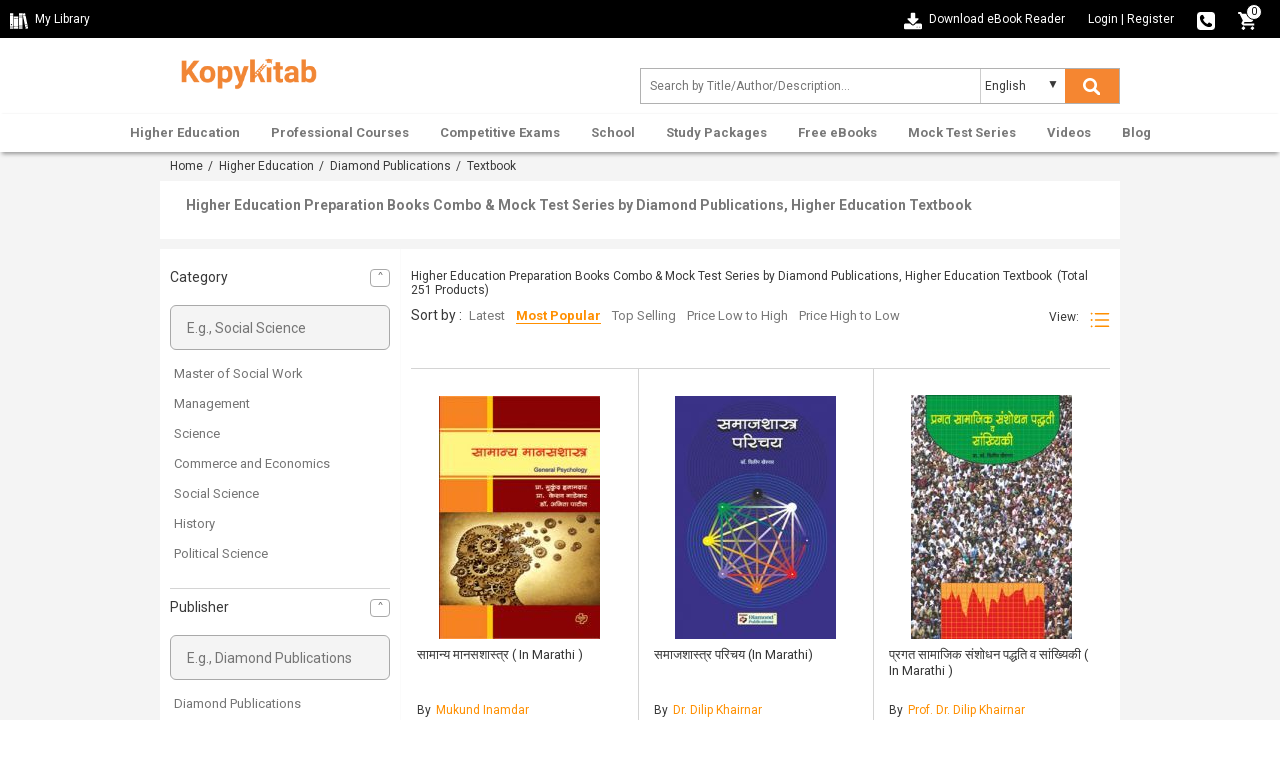

--- FILE ---
content_type: text/html; charset=UTF-8
request_url: https://www.kopykitab.com/Higher-Education/Diamond-Publications/Textbook
body_size: 26774
content:
<!DOCTYPE html>
<html dir="ltr" lang="en">
<head prefix="og: http://ogp.me/ns# fb: http://ogp.me/ns/fb# books: http://ogp.me/ns/books#">
<meta charset="UTF-8"/>
<link rel="shortcut icon" type="image/ico" href="https://www.kopykitab.com/favicon.ico"/>
<link rel="shortcut icon" type="image/png" href="https://static.kopykitab.com/image/data/bt_bookstore/icon.png"/>
<meta name="HandheldFriendly" content="True"/>
<meta name="MobileOptimized" content="320"/>
<meta name="viewport" content="width=device-width, initial-scale=1, maximum-scale=1">
<meta name="theme-color" content="#f4f4f4"/>
<link href="https://static.kopykitab.com/image/data/bt_bookstore/icon.png" rel="icon"/>
<title>Higher Education Preparation Books Combo & Mock Test Series by Diamond Publications | Textbook</title>
<meta name="description" content="Get Higher Education Preparation Books Combo & Mock Test Series by Diamond Publications . Kopykitab Offers best Higher Education Textbook which will help in your preparation and get Top Score in Exams."/>
<meta name="keywords" content="Textbook by Diamond Publications Higher Education , Higher Education Textbook Preparation Books Combo & Mock Test Series by Diamond Publications"/>
<link rel="canonical" href="https://www.kopykitab.com/Higher-Education/Diamond-Publications/Textbook"/>
<link rel="next" href="https://www.kopykitab.com/Higher-Education/Diamond-Publications/Textbook?page=2"/>
<meta property="fb:app_id" content="1459678417649534"/>
<link rel="stylesheet" href="https://static.kopykitab.com/catalog/view/theme/new/resource/stylesheets/screen_new.css?v=11" media="all">
<style>#kk_nav>ul{max-width:unset!important}#kk_nav>ul>li{float:none}#kk_nav>ul>li.center_side:hover>div.submenu{left:50%;margin-left:-533px}.header_css{-webkit-box-shadow:0 4px 4px -2px rgba(0,0,0,.16) , 0 -2px 2px -2px rgba(0,0,0,.18)!important;box-shadow:0 4px 4px -2px rgba(0,0,0,.16) , 0 -2px 2px -2px rgba(0,0,0,.18)!important}.fixme.header_css{position:fixed;top:0;left:0;width:100%;background:#fff}.header_css #kk_nav>ul,.header_css #kk_nav>ul>li{height:48px;transition:height .3s ease-in-out}.header_css #kk_nav>ul>li>a{height:48px;line-height:48px;transition:height .3s ease-in-out}@media screen and (max-width:1030px
        ){#search,.menu_caret{display:inline-block}#kk_nav,.menu_spacing{display:block}#kk_nav>ul>li{float:left;width:100%}#kk_nav{width:0;position:absolute;top:0;right:0;display:block;background:#fff;margin:0!important;overflow:hidden}#kk_nav>ul>li div.submenu{display:none}#nav ul li a{text-decoration:none;color:#777;text-align:right;padding:10.5px 7.5%;display:block;width:100%;font-size:13px;border:solid 0 #e7e7e7;border-bottom:solid 1px #e7e7e7;font-weight:bold}#kk_nav>ul>li:hover>div.submenu{display:none!important}#kk_nav>ul>li.has_submenu>a:hover,#kk_nav>ul>li.has_submenu:hover>a{text-decoration:none;color:#fff;background-color:#ff8f00;text-align:right;padding:10.5px 7.5%;display:block;width:100%;font-size:13px;border:solid 0 #e7e7e7;border-bottom:solid 1px #e7e7e7;font-weight:bold}}@media screen and (min-width:1030px
        ) and (max-width:1084px
        ){#kk_nav>ul>li>a{padding:0 10px!important}#kk_nav>ul>li.center_side:hover>div.submenu{margin-left:-505px}}@media screen and (min-width:940px
        ){#kk_nav>ul>li.only_mobile>a{display:none}}@media screen and (max-width:510px
){.toplink-item.download .download_text{display:none}.toplink-item.download a{display:block;line-height:20px!important}}.submenu_loader{width:957px;margin:20px 0;text-align:center;font-size:15px}#lightbox,.mob_snapshotDetail_view{position:fixed;top:0;left:0;width:100%}#enlarge_snapshot,#lb-content{max-height:650px;max-width:760px}span.button_buy input.button{background-color:#ff8f00;transition:.2s;background:-moz-linear-gradient(-45deg,#ff8f00 0,#fe5b06 100%);background:-webkit-linear-gradient(-45deg,#ff8f00 0,#fe5b06 100%);background:linear-gradient(135deg,#ff8f00 0,#fe5b06 100%)}.productCombo_savetext{color:#028900;font-weight:600;padding-bottom:0;font-size:14px}span.mob_rightMark{list-style:none;display:inline-block;padding:0;margin-left:0;margin-right:16px}span.mob_rightMark:after{content:"✓";color:#fff;background:#028900;border-radius:50%;padding:0 4px}.breadcrumb{padding:7px 10px 8px;margin-bottom:0;border-bottom:0}.mob_snapshotDetail_view{overflow:hidden;right:0;background:#fff}.mob_snapshotDetail_view div{float:left;display:inline-block}#lb-content,#lightbox{display:none;text-align:center}a.mob_closesnapshot_view{border-radius:50%;background-color:#606060;box-shadow:0 3px 6.93px .07px rgba(0,0,0,.39);padding:8px 13px;color:#fff;text-align:center;text-decoration:none}@media only screen and (max-width:768px
){.features{display:none}}#lightbox{height:100%;background-color:#000;opacity:.6;z-index:9998}#enlarge_snapshot img{max-width:99%}#enlarge_snapshot{overflow:auto;width:100%;height:100%}#enlarge_snapshot iframe{width:99%;height:99%}#lb-content{color:#222;height:80%;width:90%;border:16px solid #222;background-color:#fff;position:absolute;padding-top:10px;border-radius:4px;z-index:9999}#lb-close{display:block;height:25px;width:25px;line-height:25px;background-color:#222;color:#fff;position:absolute;top:-25px;right:-25px;cursor:pointer;text-align:center;border-radius:50%}.paypal_icon{height:30px;display:inline-block;width:50px;background:url(https://static.kopykitab.com/catalog/view/theme/new/img/paypal_icon.png) no-repeat;border-radius:2px}</style>
<script type="application/ld+json">
            [
    {
        "@context": "http://schema.org",
        "@type": "ItemList",
        "name": "Higher Education Preparation Books Combo & Mock Test Series by Diamond Publications, Higher Education Textbook",
        "description": "Get Higher Education Preparation Books Combo & Mock Test Series by Diamond Publications . Kopykitab Offers best Higher Education Textbook which will help in your preparation and get Top Score in Exams.",
        "url": "https://www.kopykitab.com/Higher-Education/Diamond-Publications/Textbook",
        "numberOfItems": "251",
        "itemListElement": [
            {
                "@type": "ListItem",
                "position": 1,
                "name": "\u0938\u093e\u092e\u093e\u0928\u094d\u092f \u092e\u093e\u0928\u0938\u0936\u093e\u0938\u094d\u0924\u094d\u0930 ( In Marathi )",
                "image": "https://static.kopykitab.com/image/cache/data/diamond-publications/dmn016-300x380.jpg",
                "description": "Buy \u0938\u093e\u092e\u093e\u0928\u094d\u092f \u092e\u093e\u0928\u0938\u0936\u093e\u0938\u094d\u0924\u094d\u0930 (Psychology) in Marathi PDF Online. Get Free Sample of Samanya Manasshastra In Marathi PDF by Mukund Inamdar from Diamond Publications with Instant Activation.",
                "url": "https://www.kopykitab.com/Samanya-Manasshastra-In-Marathi-by-Mukund-Inamdar",
                "identifier": "9788184835267"
            },
            {
                "@type": "ListItem",
                "position": 2,
                "name": "\u0938\u092e\u093e\u091c\u0936\u093e\u0938\u094d\u0924\u094d\u0930 \u092a\u0930\u093f\u091a\u092f (In Marathi)",
                "image": "https://static.kopykitab.com/image/cache/data/diamond-publications/dmn028-300x380.jpg",
                "description": "Buy \u0938\u092e\u093e\u091c\u0936\u093e\u0938\u094d\u0924\u094d\u0930 \u092a\u0930\u093f\u091a\u092f Book PDF Online 2020. Download free Sample of Samajshastra Parichya Marathi Book by Dr. Dilip Khairnar and Get Upto 34% OFF on MRP/Rental.",
                "url": "https://www.kopykitab.com/Samajshastra-Parichay-In-Marathi-by-Dr-Dilip-Khairnar",
                "identifier": "9788184830521"
            },
            {
                "@type": "ListItem",
                "position": 3,
                "name": "\u092a\u094d\u0930\u0917\u0924 \u0938\u093e\u092e\u093e\u091c\u093f\u0915 \u0938\u0902\u0936\u094b\u0927\u0928 \u092a\u0926\u094d\u0927\u0924\u093f \u0935 \u0938\u093e\u0902\u0916\u094d\u092f\u093f\u0915\u0940 ( In Marathi )",
                "image": "https://static.kopykitab.com/image/cache/data/diamond-publications/dmn012-300x380.jpg",
                "description": "Buy \u092a\u094d\u0930\u0917\u0924 \u0938\u093e\u092e\u093e\u091c\u093f\u0915 \u0938\u0902\u0936\u094b\u0927\u0928 \u092a\u0926\u094d\u0927\u0924\u093f \u0935 \u0938\u093e\u0902\u0916\u094d\u092f\u093f\u0915\u0940 ( In Marathi ) PDF Online by Prof. Dr. Dilip Khairnar from Diamond Publications. Download Free Sample and Get Upto 34% OFF on MRP/Rental.",
                "url": "https://www.kopykitab.com/Pragat-Samajik-Sanshodhan-Padhati-Va-Sankhiki-In-Marathi-by-Prof-Dr-Dilip-Khairnar",
                "identifier": "9788184831146"
            },
            {
                "@type": "ListItem",
                "position": 4,
                "name": "\u0938\u093e\u092e\u093e\u091c\u093f\u0915 \u092e\u093e\u0928\u0938\u0936\u093e\u0938\u094d\u0924\u094d\u0930 ( In Marathi )",
                "image": "https://static.kopykitab.com/image/cache/data/diamond-publications/dmn017-300x380.jpg",
                "description": "Buy \u0938\u093e\u092e\u093e\u091c\u093f\u0915 \u092e\u093e\u0928\u0938\u0936\u093e\u0938\u094d\u0924\u094d\u0930 PDF Online. Download Samajik Mansastra Free Sample PDF by Prof Mukund Inamdar, Prof Keshav Gadekar, Dr Anita Patil and Get Upto 34% OFF on MRP/Rental.",
                "url": "https://www.kopykitab.com/Samajik-Manasshastra-In-Marathi-by-Prof-Mukund-Inamdar-Prof-Keshav-Gadekar-Dr-Anita-Patil",
                "identifier": "9788184835861"
            },
            {
                "@type": "ListItem",
                "position": 5,
                "name": "\u0906\u0930\u094b\u0917\u094d\u092f \u0905\u0923\u093f \u0938\u092e\u093e\u091c (In Marathi)",
                "image": "https://static.kopykitab.com/image/cache/data/diamond-publications/dmn025-300x380.jpg",
                "description": "Buy \u0906\u0930\u094b\u0917\u094d\u092f \u0905\u0923\u093f \u0938\u092e\u093e\u091c In Marathi PDF Online by Prof. P. K. Kulkarni. Download Arogya Ani Samaj In Marathi Free Sample PDF from Diamond Publications and Get Upto 34% OFF on MRP/Rental.",
                "url": "https://www.kopykitab.com/Arogya-Ani-Samaj-In-Marathi-by-Prof-P-K-Kulkarni",
                "identifier": "9788184830385"
            },
            {
                "@type": "ListItem",
                "position": 6,
                "name": "\u0935\u094d\u092f\u093e\u0935\u0938\u093e\u092f\u093f\u0915 \u0938\u092e\u093e\u091c\u0915\u093e\u0930\u094d\u092f \u0936\u093f\u0915\u094d\u0937\u0923 \u0935 \u0935\u094d\u092f\u0935\u0938\u093e\u092f ( In Marathi )\n",
                "image": "https://static.kopykitab.com/image/cache/data/diamond-publications/dmn023-300x380.jpg",
                "description": "Buy \u0935\u094d\u092f\u093e\u0935\u0938\u093e\u092f\u093f\u0915 \u0938\u092e\u093e\u091c\u0915\u093e\u0930\u094d\u092f \u0936\u093f\u0915\u094d\u0937\u0923 \u0935 \u0935\u094d\u092f\u0935\u0938\u093e\u092f ( In Marathi ) PDF Online by Dr Devanand Shinde from Diamond Publications. Download Free Sample PDF and Get Upto 34% OFF on MRP/Rental.",
                "url": "https://www.kopykitab.com/Wyawasayik-Samajkarya-In-Marathi-by-Dr-Devanand-Shinde",
                "identifier": "9788184834680"
            },
            {
                "@type": "ListItem",
                "position": 7,
                "name": "\u0936\u0948\u0915\u094d\u0937\u0923\u093f\u0915 \u092e\u093e\u0930\u094d\u0917\u0926\u0930\u094d\u0936\u0928 \u0905\u0923\u093f \u0938\u092e\u0941\u092a\u0926\u0947\u0936\u0928 (In Marathi)",
                "image": "https://static.kopykitab.com/image/cache/data/diamond-publications/dmn029-300x380.jpg",
                "description": "Buy \u0936\u0948\u0915\u094d\u0937\u0923\u093f\u0915 \u092e\u093e\u0930\u094d\u0917\u0926\u0930\u094d\u0936\u0928 \u0905\u0923\u093f \u0938\u092e\u0941\u092a\u0926\u0947\u0936\u0928 (In Marathi) by Shashi Sarvade PDF Online. Download Shaikshanik Margdarshan ani Samupdeshan Free Sample and Get Upto 34% OFF on MRP/Rental.",
                "url": "https://www.kopykitab.com/Shaikshanik-Margdarshan-Samupdeshan-In-Marathi-by-Shashi-Sarvade",
                "identifier": "9788184830514"
            },
            {
                "@type": "ListItem",
                "position": 8,
                "name": "\u0914\u0926\u094d\u092f\u094b\u0917\u093f\u0915 \u0938\u092e\u093e\u091c\u0936\u093e\u0938\u094d\u0924\u094d\u0930 (In Marathi)",
                "image": "https://static.kopykitab.com/image/cache/data/diamond-publications/dmn026-300x380.jpg",
                "description": "Buy \u0914\u0926\u094d\u092f\u094b\u0917\u093f\u0915 \u0938\u092e\u093e\u091c\u0936\u093e\u0938\u094d\u0924\u094d\u0930 (In Marathi) Book PDF Online. Download Free Sample Textbook Of Audhyogik Samajshastra (In Marathi) PDF from Diamond Publications and Get Upto 34% OFF on MRP/Rental.",
                "url": "https://www.kopykitab.com/Audyogik-Samajshastra-In-Marathi-by-Prof-Sudhansu-Damodar-Gorey-Prof-Shilpa-Kulkarni",
                "identifier": "9788189724504"
            },
            {
                "@type": "ListItem",
                "position": 9,
                "name": "\u0915\u094c\u091f\u0941\u0902\u092c\u093f\u0915 \u0939\u093f\u0902\u0938\u093e\u091a\u093e\u0930 ( In Marathi )",
                "image": "https://static.kopykitab.com/image/cache/data/diamond-publications/dmn021-300x380.jpg",
                "description": "Buy \u0915\u094c\u091f\u0941\u0902\u092c\u093f\u0915 \u0939\u093f\u0902\u0938\u093e\u091a\u093e\u0930 ( In Marathi ) by Medha Tadpatrikar PDF Online. Download Free Sample Kuntubik Hinshachaar from Diamond Publications and Get Upto 34% OFF on MRP/Rental.",
                "url": "https://www.kopykitab.com/Kautumbik-Hinsachar-In-Marathi-by-Medha-Tadpatrikar",
                "identifier": "9788184834789"
            },
            {
                "@type": "ListItem",
                "position": 10,
                "name": "\u0938\u094d\u0924\u094d\u0930\u0940\u0935\u093e\u0926\u0940 \u0938\u093e\u092e\u093e\u091c\u093f\u0915 \u0935\u093f\u091a\u093e\u0930 ( In Marathi )",
                "image": "https://static.kopykitab.com/image/cache/data/diamond-publications/dmn011-300x380.jpg",
                "description": "Buy \u0938\u094d\u0924\u094d\u0930\u0940\u0935\u093e\u0926\u0940 \u0938\u093e\u092e\u093e\u091c\u093f\u0915 \u0935\u093f\u091a\u093e\u0930 ( In Marathi ) PDF Online by Dr. Vidyut Bhagwat from Diamond Publications. Download Free Sample PDF and Get Upto 37% OFF on MRP/Rental.",
                "url": "https://www.kopykitab.com/Strivadi-Samajik-Vichar-In-Marathi-by-Dr-Vidyut-Bhagwat",
                "identifier": "9788184830330"
            },
            {
                "@type": "ListItem",
                "position": 11,
                "name": "\u092d\u093e\u0930\u0924\u0940\u092f \u0938\u092e\u093e\u091c \u092a\u094d\u0930\u0936\u094d\u0928 \u0906\u0923\u093f \u0938\u092e\u0938\u094d\u092f\u093e ( In Marathi )",
                "image": "https://static.kopykitab.com/image/cache/data/diamond-publications/dmn013-300x380.jpg",
                "description": "Buy \u092d\u093e\u0930\u0924\u0940\u092f \u0938\u092e\u093e\u091c \u092a\u094d\u0930\u0936\u094d\u0928 \u0906\u0923\u093f \u0938\u092e\u0938\u094d\u092f\u093e ( In Marathi ) by Prof. Dr. Sunil Mayi PDF Online. ISBN 9788184831207 from Diamond Publications. Download Free Sample.",
                "url": "https://www.kopykitab.com/Bhartiya-Samaj-Prashna-And-Samasya-In-Marathi-by-Prof-Dr-Sunil-Mayi",
                "identifier": "9788184831207"
            },
            {
                "@type": "ListItem",
                "position": 12,
                "name": "\u092e\u0939\u093f\u0932\u093e\u0902\u0938\u093e\u0920\u0940 \u0906\u0927\u093e\u0930 \u0915\u093e\u092f\u0927\u093e\u091a\u093e ( In Marathi )",
                "image": "https://static.kopykitab.com/image/cache/data/diamond-publications/dmn014-300x380.jpg",
                "description": "Buy \u092e\u0939\u093f\u0932\u093e\u0902\u0938\u093e\u0920\u0940 \u0906\u0927\u093e\u0930 \u0915\u093e\u092f\u0927\u093e\u091a\u093e ( In Marathi ) by Pushpa Rode PDF Online. ISBN 9788184831313 from Diamond Publications. Download Free Sample.",
                "url": "https://www.kopykitab.com/Mahilansathi-Aadhar-Kaydyacha-In-Marathi-by-Pushpa-Rode",
                "identifier": "9788184831313"
            },
            {
                "@type": "ListItem",
                "position": 13,
                "name": "\u0921\u093e\u092f\u092e\u0902\u0921 \u0938\u092e\u093e\u091c\u0915\u093e\u0930\u094d\u092f\u0915\u094b\u0936 ( In Marathi )",
                "image": "https://static.kopykitab.com/image/cache/data/diamond-publications/dmn022-300x380.jpg",
                "description": "Buy \u0921\u093e\u092f\u092e\u0902\u0921 \u0938\u092e\u093e\u091c\u0915\u093e\u0930\u094d\u092f\u0915\u094b\u0936 ( In Marathi ) by Dr. Nilam Tatake PDF Online. ISBN 9788184830774 from Diamond Publications. Download Free Sample.",
                "url": "https://www.kopykitab.com/Diamond-Samajkarya-Kosh-In-Marathi-by-Dr-Nilam-Tatake",
                "identifier": "9788184830774"
            },
            {
                "@type": "ListItem",
                "position": 14,
                "name": "\u0935\u094d\u092f\u0935\u0938\u094d\u0925\u093e\u092a\u0928\u093e\u091a\u0940 \u0924\u0924\u094d\u0924\u094d\u0935\u0947 \u0905\u0923\u093f \u0915\u093e\u0930\u094d\u092f (In Marathi)",
                "image": "https://static.kopykitab.com/image/cache/data/diamond-publications/dmn030-300x380.jpg",
                "description": "Buy \u0935\u094d\u092f\u0935\u0938\u094d\u0925\u093e\u092a\u0928\u093e\u091a\u0940 \u0924\u0924\u094d\u0924\u094d\u0935\u0947 \u0905\u0923\u093f \u0915\u093e\u0930\u094d\u092f (In Marathi) by Prof. Rupali Seth PDF Online. Download Vyavasthapanachi Tattve Ani Karye In Marathi Free Sample PDF from Diamond Publications and Get Upto 34% OFF on MRP/Rental.",
                "url": "https://www.kopykitab.com/Vyavasthapanachi-Tattve-Ani-Karye-In-Marathi-by-Prof-Rupali-Seth-Prof-Neha-Puranik-Prof-Vidula-Kukarni-Prof-Asmita-Kulkarni",
                "identifier": "9788184831818"
            },
            {
                "@type": "ListItem",
                "position": 15,
                "name": "\u092d\u093e\u0930\u0924\u093e\u0924\u0940\u0932 \u092e\u0939\u093f\u0932\u093e \u0935\u093f\u0915\u093e\u0938\u093e\u091a\u0940 \u0935\u093e\u091f\u091a\u093e\u0932 (In Marathi)",
                "image": "https://static.kopykitab.com/image/cache/data/diamond-publications/dmn027-300x380.jpg",
                "description": "Buy \u092d\u093e\u0930\u0924\u093e\u0924\u0940\u0932 \u092e\u0939\u093f\u0932\u093e \u0935\u093f\u0915\u093e\u0938\u093e\u091a\u0940 \u0935\u093e\u091f\u091a\u093e\u0932 PDF Online 2020. Download Free Sample of \u092d\u093e\u0930\u0924\u093e\u0924\u0940\u0932 \u092e\u0939\u093f\u0932\u093e \u0935\u093f\u0915\u093e\u0938\u093e\u091a\u0940 \u0935\u093e\u091f\u091a\u093e\u0932 by J. S. Aapte, Pushpa Rode from Diamond Publications and Get Upto 34% OFF on MRP/Rental.",
                "url": "https://www.kopykitab.com/Bharatatil-Mahila-Vikasachi-Vatchal-In-Marathi-by-J-S-Aapte-Pushpa-Rode",
                "identifier": "9788184830491"
            },
            {
                "@type": "ListItem",
                "position": 16,
                "name": "Visavya Shatakatil Rajkiy Vicharpravah (In Marathi)",
                "image": "https://static.kopykitab.com/image/cache/data/diamond-publications/dmn003-300x380.jpg",
                "description": "Buy Visavya Shatakatil Rajkiy Vicharpravah (In Marathi) by Dr. Mahendra Patil PDF Online. ISBN 9789386401335 from Diamond Publications. Download Free Sample.",
                "url": "https://www.kopykitab.com/Visavya-Shatakatil-Rajkiy-Vicharpravah-In-Marathi-by-Dr-Mahendra-Patil",
                "identifier": "9789386401335"
            },
            {
                "@type": "ListItem",
                "position": 17,
                "name": "\u092e\u0939\u093e\u0935\u093f\u0927\u093e\u0932\u092f \u0915\u093e\u0930\u094d\u092f\u093e\u0932\u092f\u0940\u0928 \u0915\u093e\u092e\u0915\u093e\u091c ( In Marathi )",
                "image": "https://static.kopykitab.com/image/cache/data/diamond-publications/dmn010-300x380.jpg",
                "description": "Buy \u092e\u0939\u093e\u0935\u093f\u0927\u093e\u0932\u092f \u0915\u093e\u0930\u094d\u092f\u093e\u0932\u092f\u0940\u0928 \u0915\u093e\u092e\u0915\u093e\u091c ( In Marathi ) by V. M. Shevale PDF Online. ISBN 9788184830484 from Diamond Publications. Download Free Sample.",
                "url": "https://www.kopykitab.com/Mahavidyalaya-Karyalayeen-Kamkaj-In-Marathi-by-V-M-Shevale",
                "identifier": "9788184830484"
            },
            {
                "@type": "ListItem",
                "position": 18,
                "name": "Gujrat 2017 : Chitra, Charitra Ani Charitrya (In Marathi)",
                "image": "https://static.kopykitab.com/image/cache/data/diamond-publications/dmn001-300x380.jpg",
                "description": "Buy Gujrat 2017 : Chitra, Charitra Ani Charitrya (In Marathi) by Kishor Raktate, Raja Kandalkar PDF Online. ISBN 9789386401342 from Diamond Publications. Download Free Sample.",
                "url": "https://www.kopykitab.com/Gujrat-2017-Chitra-Charitra-Ani-Charitrya-In-Marathi-by-Kishor-Raktate-Raja-Kandalkar",
                "identifier": "9789386401342"
            },
            {
                "@type": "ListItem",
                "position": 19,
                "name": "\u0906\u092a\u0924\u0940 \u0935\u094d\u092f\u0935\u0938\u094d\u0925\u093e\u092a\u0928 \u0938\u0902\u0915\u0932\u094d\u092a\u0928\u093e \u0906\u0923\u093f \u0915\u0943\u0924\u0940 ( In Marathi )",
                "image": "https://static.kopykitab.com/image/cache/data/diamond-publications/dmn019-300x380.jpg",
                "description": "Buy \u0906\u092a\u0924\u0940 \u0935\u094d\u092f\u0935\u0938\u094d\u0925\u093e\u092a\u0928 \u0938\u0902\u0915\u0932\u094d\u092a\u0928\u093e \u0906\u0923\u093f \u0915\u0943\u0924\u0940 ( In Marathi ) by Col. (Retd) P. P. Marathe, Prof. V.  J. Godbole PDF Online. ISBN 9788189724139 from Diamond Publications. Download Free Sample.",
                "url": "https://www.kopykitab.com/Apatti-Vyavasthapan-Sankalpana-Ani-Kruti-In-Marathi-by-Col-Retd-P-P-Marathe-Prof-V-J-Godbole",
                "identifier": "9788189724139"
            },
            {
                "@type": "ListItem",
                "position": 20,
                "name": "\u0938\u094d\u0924\u094d\u0930\u093f\u092f\u093e\u0902\u091a\u094d\u092f\u093e \u0928\u093f\u092f\u0924\u0915\u093e\u0932\u093f\u0915\u093e\u0902\u091a\u093e \u0907\u0924\u093f\u0939\u093e\u0938 ( In Marathi )",
                "image": "https://static.kopykitab.com/image/cache/data/diamond-publications/dmn018-300x380.jpg",
                "description": "Buy \u0938\u094d\u0924\u094d\u0930\u093f\u092f\u093e\u0902\u091a\u094d\u092f\u093e \u0928\u093f\u092f\u0924\u0915\u093e\u0932\u093f\u0915\u093e\u0902\u091a\u093e \u0907\u0924\u093f\u0939\u093e\u0938 ( In Marathi ) by Swati Karve PDF Online. ISBN 9789386401083 from Diamond Publications. Download Free Sample.",
                "url": "https://www.kopykitab.com/Striyanchya-Niyatkalikancha-Itihas-In-Marathi-by-Swati-Karve",
                "identifier": "9789386401083"
            },
            {
                "@type": "ListItem",
                "position": 21,
                "name": "\u092c\u0901\u0915 \u0935\u094d\u092f\u0935\u0938\u093e\u092f \u0906\u0923\u093f \u0938\u0939\u0915\u093e\u0930",
                "image": "https://static.kopykitab.com/image/cache/data/diamond-publications/dmn335-300x380.jpg",
                "description": "Buy \u092c\u0901\u0915 \u0935\u094d\u092f\u0935\u0938\u093e\u092f \u0906\u0923\u093f \u0938\u0939\u0915\u093e\u0930 by \u0921\u0949. \u090f\u0938. \u0935\u094d\u0939\u0940. \u0922\u092e\u0922\u0947\u0930\u0947, \u092a\u094d\u0930\u093e. \u092c\u0940. \u0921\u0940. \u0915\u0941\u0932\u0915\u0930\u094d\u0923\u0940 PDF Online. ISBN 9788184831597 from Diamond Publications. Download Free Sample and Get Upto 30% OFF on MRP/Rental.",
                "url": "https://www.kopykitab.com/Bank-Vyavasaay-Ani-Sahakar-by-Dr-S-V-Dhamdhere-prof-B-D-Kulkarni",
                "identifier": "9788184831597"
            },
            {
                "@type": "ListItem",
                "position": 22,
                "name": "\u091c\u094d\u0935\u0932\u091c\u094d\u091c\u094d\u0935\u0932\u0928\u0924\u0947\u091c\u0938 \u0938\u0902\u092d\u093e\u091c\u0940\u0930\u093e\u091c\u093e",
                "image": "https://static.kopykitab.com/image/cache/data/diamond-publications/dmn204-300x380.jpg",
                "description": "Buy \u091c\u094d\u0935\u0932\u091c\u094d\u091c\u094d\u0935\u0932\u0928\u0924\u0947\u091c\u0938 \u0938\u0902\u092d\u093e\u091c\u0940\u0930\u093e\u091c\u093e by \u0921\u0949. \u0938\u0926\u093e\u0936\u093f\u0935 \u0936\u093f\u0935\u0926\u0947 PDF Online. ISBN 9788184830477 from Diamond Publications. Download Free Sample and Get Upto 30% OFF on MRP/Rental.",
                "url": "https://www.kopykitab.com/Jwaljwalantejas-Sambhajiraja-by-Dr-Sadashiv-Shivde",
                "identifier": "9788184830477"
            },
            {
                "@type": "ListItem",
                "position": 23,
                "name": "\u0938\u093e\u092e\u093e\u091c\u093f\u0915 \u0917\u091f\u0915\u093e\u0930\u094d\u092f",
                "image": "https://static.kopykitab.com/image/cache/data/diamond-publications/dmn184-300x380.jpg",
                "description": "Buy \u0938\u093e\u092e\u093e\u091c\u093f\u0915 \u0917\u091f\u0915\u093e\u0930\u094d\u092f by \u0930\u0941\u092e\u093e \u092c\u093e\u0935\u093f\u0915\u0930 \u0935\u093f\u0926\u094d\u092f\u093e \u0935\u0948\u0926\u094d\u092f PDF Online. ISBN 9788184836608 from Diamond Publications. Download Free Sample and Get Upto 30% OFF on MRP/Rental.",
                "url": "https://www.kopykitab.com/Samajik-Gatkary-By-Ruma-Bavikar-Vidhya-Vaidhya",
                "identifier": "9788184836608"
            },
            {
                "@type": "ListItem",
                "position": 24,
                "name": "\u0936\u0948\u0915\u094d\u0937\u0923\u093f\u0915 \u0938\u0902\u0936\u094b\u0927\u0928 \u092a\u0926\u094d\u0927\u0924\u0940",
                "image": "https://static.kopykitab.com/image/cache/data/diamond-publications/dmn458-300x380.jpg",
                "description": "Buy \u0936\u0948\u0915\u094d\u0937\u0923\u093f\u0915 \u0938\u0902\u0936\u094b\u0927\u0928 \u092a\u0926\u094d\u0927\u0924\u0940 by \u0921\u0949. \u0935\u093f. \u0930\u093e. \u092d\u093f\u0902\u0924\u093e\u0921\u0947 PDF Online. ISBN 9789386401489 from Diamond Publications. Download Free Sample and Get Upto 30% OFF on MRP/Rental.",
                "url": "https://www.kopykitab.com/Shaikshanik-Sanshodhan-Paddhati-by-Dr-V-R-Bhintade",
                "identifier": "9789386401489"
            },
            {
                "@type": "ListItem",
                "position": 25,
                "name": "\u091b\u094d\u0924\u094d\u0930\u092a\u0924\u0940 \u0936\u093f\u0935\u093e\u091c\u0940 \u092e\u0939\u093e\u0930\u093e\u091c \u0906\u0923\u093f \u0936\u093f\u0935\u0915\u093e\u0932 (\u0938\u0928 1630-1707)",
                "image": "https://static.kopykitab.com/image/cache/data/diamond-publications/dmn245-300x380.jpg",
                "description": "Buy \u091b\u094d\u0924\u094d\u0930\u092a\u0924\u0940 \u0936\u093f\u0935\u093e\u091c\u0940 \u092e\u0939\u093e\u0930\u093e\u091c \u0906\u0923\u093f \u0936\u093f\u0935\u0915\u093e\u0932 (\u0938\u0928 1630-1707) by \u0921\u0949. \u0917\u0923\u0947\u0936 \u0930\u093e\u090a\u0924 PDF Online. ISBN 9788184835281 from Diamond Publications. Download Free Sample and Get Upto 30% OFF on MRP/Rental.",
                "url": "https://www.kopykitab.com/Chhatrapati-Shivaji-Maharaj-and-Shivkal-by-Dr-Ganesh-Raut",
                "identifier": "9788184835281"
            },
            {
                "@type": "ListItem",
                "position": 26,
                "name": "\u091c\u0947\u0927\u0947\u0936\u0915\u093e\u0935\u0932\u0940",
                "image": "https://static.kopykitab.com/image/cache/data/diamond-publications/dmn207-300x380.jpg",
                "description": "Buy \u091c\u0947\u0927\u0947\u0936\u0915\u093e\u0935\u0932\u0940 by \u092a\u094d\u0930\u093e. \u0905 \u0930\u093e. \u0915\u0941\u0932\u0915\u0930\u094d\u0923\u0940 PDF Online. ISBN 9788189959357 from Diamond Publications. Download Free Sample and Get Upto 30% OFF on MRP/Rental.",
                "url": "https://www.kopykitab.com/Jedhe-Shakavali-by-A-R-Kulkarni",
                "identifier": "9788189959357"
            },
            {
                "@type": "ListItem",
                "position": 27,
                "name": "\u092e\u0939\u093e\u0930\u093e\u0937\u094d\u091f\u094d\u0930\u093e\u0924\u0940\u0932 \u0932\u0947\u0923\u0940",
                "image": "https://static.kopykitab.com/image/cache/data/diamond-publications/dmn213-300x380.jpg",
                "description": "Buy \u092e\u0939\u093e\u0930\u093e\u0937\u094d\u091f\u094d\u0930\u093e\u0924\u0940\u0932 \u0932\u0947\u0923\u0940 by \u092a\u094d\u0930\u093e. \u0938\u0941. \u0939. \u091c\u094b\u0936\u0940 PDF Online. ISBN 9788184830668 from Diamond Publications. Download Free Sample and Get Upto 30% OFF on MRP/Rental.",
                "url": "https://www.kopykitab.com/Maharashtratil-Leni-by-Prof-S-H-Joshi",
                "identifier": "9788184830668"
            },
            {
                "@type": "ListItem",
                "position": 28,
                "name": "\u092e\u0939\u093e\u0930\u093e\u0937\u094d\u091f\u094d\u0930\u093e\u091a\u093e \u092d\u0942\u0917\u094b\u0932 (Geography of Maharashtra) (\u0938\u0924\u094d\u0930 \u0969 \u0935 \u096a \u090f\u0915\u0924\u094d\u0930\u093f\u0924)",
                "image": "https://static.kopykitab.com/image/cache/data/diamond-publications/dmn095-300x380.jpg",
                "description": "Buy \u092e\u0939\u093e\u0930\u093e\u0937\u094d\u091f\u094d\u0930\u093e\u091a\u093e \u092d\u0942\u0917\u094b\u0932 (Geography of Maharashtra) (\u0938\u0924\u094d\u0930 \u0969 \u0935 \u096a \u090f\u0915\u0924\u094d\u0930\u093f\u0924) by \u0921\u0949. \u0936\u094d\u0930\u0940\u0915\u093e\u0902\u0924 \u0915\u093e\u0930\u094d\u0932\u0947\u0915\u0930 PDF Online. ISBN 9788184832273 from Diamond Publications. Download Free Sample and Get Upto 30% OFF on MRP/Rental.",
                "url": "https://www.kopykitab.com/Maharashtracha-Bhugol-Sem-3-and-4-by-Dr-Shrikant-Karlekar",
                "identifier": "9788184832273"
            },
            {
                "@type": "ListItem",
                "position": 29,
                "name": "\u0926\u0932\u093f\u0924\u093e\u0902\u091a\u0947 \u0906\u0923\u093f \u0906\u0926\u093f\u0935\u093e\u0938\u0940\u0902\u091a\u0947 \u0938\u092e\u093e\u091c\u0936\u093e\u0938\u094d\u0924\u094d\u0930",
                "image": "https://static.kopykitab.com/image/cache/data/diamond-publications/dmn020-300x380.jpg",
                "description": "Buy \u0926\u0932\u093f\u0924\u093e\u0902\u091a\u0947 \u0906\u0923\u093f \u0906\u0926\u093f\u0935\u093e\u0938\u0940\u0902\u091a\u0947 \u0938\u092e\u093e\u091c\u0936\u093e\u0938\u094d\u0924\u094d\u0930 by Prof P K Kulkarni PDF Online. ISBN 9788184834529 from Diamond Publications. Download Free Sample.",
                "url": "https://www.kopykitab.com/Dalitanche-Ani-Adiwasanche-Samajshastra-In-Marathi-by-Prof-P-K-Kulkarni",
                "identifier": "9788184834529"
            },
            {
                "@type": "ListItem",
                "position": 30,
                "name": "\u092e\u0939\u093e\u0930\u093e\u0937\u094d\u091f\u094d\u0930\u093e\u0924\u0940\u0932 \u0915\u093f\u0932\u094d\u0932\u0947",
                "image": "https://static.kopykitab.com/image/cache/data/diamond-publications/km282-300x380.jpg",
                "description": "Buy \u092e\u0939\u093e\u0930\u093e\u0937\u094d\u091f\u094d\u0930\u093e\u0924\u0940\u0932 \u0915\u093f\u0932\u094d\u0932\u0947 by \u0921\u0949. \u0926. \u0917. \u0926\u0947\u0936\u092a\u093e\u0902\u0921\u0947 PDF Online. ISBN 9788184831825 from Diamond Publications. Download Free Sample and Get Upto 30% OFF on MRP/Rental.",
                "url": "https://www.kopykitab.com/Maharashtratil-Kille-by-Dr-D-G-Deshpande",
                "identifier": "9788184831825"
            }
        ]
    }
]
        </script>
<script>var _gaq=_gaq||[];_gaq.push(['_setAccount','UA-30674928-1']);_gaq.push(['_setDomainName','kopykitab.com']);_gaq.push(['_setCustomVar',1,'page_type','manufacturer_website',3]);_gaq.push(['_setCustomVar',2,'category','Higher Education',3]);_gaq.push(['_setCustomVar',4,'manufacturer','Diamond Publications',3]);_gaq.push(['_setCustomVar',5,'tag','Textbook',3]);_gaq.push(['_trackPageview']);(function(){var ga=document.createElement('script');ga.type='text/javascript';ga.async=true;ga.src=('https:'==document.location.protocol?'https://ssl':'http://www')+'.google-analytics.com/ga.js';var s=document.getElementsByTagName('script')[0];s.parentNode.insertBefore(ga,s);})();</script>
<!-- Google tag (gtag.js) -->
<script async src="https://www.googletagmanager.com/gtag/js?id=G-JNHP4GX7P3"></script>
<script>window.dataLayer=window.dataLayer||[];function gtag(){dataLayer.push(arguments);}gtag('js',new Date());gtag('config','G-JNHP4GX7P3');</script>
<!-- End Google tag (gtag.js) -->
</head>
<body>
<noscript><iframe src="//www.googletagmanager.com/ns.html?id=GTM-M2MKMWT" height="0" width="0" style="display:none;visibility:hidden"></iframe></noscript>
<header id="header" class="header-style">
<div class="header-top">
<div class="header-top-left col-lg-6 col-md-3 col-sm-3 col-xs-2">
<a href="https://www.kopykitab.com/mylibrary" class="kk_Library" title="My Library">
<div class="mylibrary-icon"></div>
<span>My Library</span>
</a>
</div>
<div class="header-top-right col-lg-6 col-md-9 col-sm-9 col-xs-10">
<div class="toplink-item download"><a href="https://content.kopykitab.com/eReader.html" target="_blank" title="Download eBook Reader">
<div class="download-ebookreader"></div>
<span class="download_text">Download eBook Reader</span></a></div>
<div class="toplink-item account user_login_block" id="kk_new_my_account">
<a href="https://www.kopykitab.com/index.php?route=account/login">Login</a>
<span class="responsive_devider">|</span>
<a href="https://www.kopykitab.com/index.php?route=account/register">Register</a>
</div>
<div class="toplink-item contact"><a href="https://www.kopykitab.com/index.php?route=information/contact" title="080-42049530">
<div class="phone-icon"></div>
</a></div>
<div class="toplink-item checkout" id="top_cart" style="margin-right: 10px;"><a href="https://www.kopykitab.com/index.php?route=checkout/checkout&is_login=true">
<div class="cart-icon"></div>
</a>
<span class="cart_no">0</span>
</div>
</div>
</div>
<div class="header-center">
<div class="container">
<div class="row">
<div class="navbar-logo col-lg-3 col-md-3 col-sm-3 col-xs-3">
<div class="site-header-logo title-heading">
<a href="https://www.kopykitab.com/" class="site-header-logo-image" title="Kopykitab">
<img src="[data-uri]" title="Kopykitab" alt="Kopykitab" style="max-width: 100%; width: 147px;height: 47px;" width="172" height="73">
</a>
</div>
</div>
<div class="form_search col-lg-6 col-md-5 col-sm-9 col-xs-8">
<span class="menu_caret new"><div class="menu_caret_icon menu-icon"></div></span>
<form class="formSearch" id="search_kk" action="https://www.kopykitab.com/index.php" style="position: relative;">
<input type="hidden" value="product/search" name="route"/>
<input class="form-control" id="search_filter" type="text" name="q" value="" placeholder="Search by Title/Author/Description... " autocomplete="off"/>
<div class="kk_LanguageSelect">
<select class="kk_new_language" id="lang_id">
<option value="english">English</option>
<option value="hindi">Hindi</option>
</select>
</div>
<button class="btn btn-search" id="kk_new_submit" type="submit">
<div class="search-white"></div>
<div class="search-color"></div>
</button>
<div id="top_search"></div>
</form>
</div>
</div>
</div>
</div>
<div id="nav" class="header-bottom">
<div class="main-menu" style="text-align: center;">
<div style="position: relative;" id="nav_content">
<div id="kk_nav">
<ul>
<li id="menu_81" class="center_side has_submenu"><a href="https://www.kopykitab.com/Higher-Education" title="Higher Education">Higher Education</a>
<div class="submenu"><div class="submenu_loader">Loading Higher Education...</div></div>
</li>
<li id="menu_82" class="center_side has_submenu"><a href="https://www.kopykitab.com/Professional-Courses" title="Professional Courses">Professional Courses</a>
<div class="submenu"><div class="submenu_loader">Loading Professional Courses...</div></div>
</li>
<li id="menu_237" class="center_side has_submenu"><a href="https://www.kopykitab.com/Competitive-Exams" title="Competitive Exams">Competitive Exams</a>
<div class="submenu"><div class="submenu_loader">Loading Competitive Exams...</div></div>
</li>
<li id="menu_228" class="center_side has_submenu"><a href="https://www.kopykitab.com/School" title="School">School</a>
<div class="submenu"><div class="submenu_loader">Loading School...</div></div>
</li>
<li id="menu_goUnlimited" class="center_side has_submenu"><a href="https://www.kopykitab.com/Study-Packages" title="Study Packages">Study Packages</a>
<div class="submenu"><div class="submenu_loader">Loading Study Packages...</div></div>
</li>
<li id="menu_34" class="center_side has_submenu"><a href="https://www.kopykitab.com/Free-eBooks" title="Free eBooks">Free eBooks</a>
<div class="submenu"><div class="submenu_loader">Loading Free eBooks...</div></div>
</li>
<li id="menu_mock_test_test_preparation" class="center_side has_submenu"><a href="https://www.kopykitab.com/Mock-Test-Series/Test-Prep" title="Mock Test Series">Mock Test Series</a>
<div class="submenu"><div class="submenu_loader">Loading Mock Test Series...</div></div>
</li>
<li id="menu_video" class="center_side has_submenu"><a href="https://www.kopykitab.com/Videos?sort=4" title="Videos">Videos</a>
<div class="submenu"><div class="submenu_loader">Loading Videos...</div></div>
</li>
<li id="menu_blog" class="center_side "><a href="https://www.kopykitab.com/blog/" title="Blog">Blog</a>
</li>
</ul>
</div>
</div>
</div>
</div>
</header>
<div class="grayed_back" style="display: none;"></div>
<style>.breadcrumb a:after{content:""}.breadcrumb a{margin-right:2px}.kk_box_new{background:#fff}.kk_cat_left{width:50%;float:left;padding:14px 28px}.kk_cat_right{width:50%;float:left;border-left:2px solid #f4f4f4;padding:14px 28px}.sub_heading_new{display:block;font-size:14px;font-weight:bold;color:#787878;margin:0 0 10px 0}span.info_view_icon:before{content:"";display:block;position:absolute;width:4px;height:4px;border:1px solid #ff8f00;border-radius:50%;left:3px;top:3px}span.info_view_icon{margin:-2px 6px 0 0;width:12px;height:12px;border:1px solid #ff8f00;-moz-border-radius:75% 15%;border-radius:75% 15%;position:relative;-webkit-transform:rotate(45deg);-moz-transform:rotate(45deg);-ms-transform:rotate(45deg);-o-transform:rotate(45deg);transform:rotate(45deg);display:inline-block;vertical-align:middle}.taball,.tabexperiment,.tabcombo,.tabebook,.tabgoPremium,.tabgoUnlimited,.tabmock_test_test_preparation,.tabvideo,.button-grid,.button-list,.taboffline_course,.tablive_stream{display:inline-block;background:url(https://static.kopykitab.com/catalog/view/theme/new/img/sprite/web_catpage.png) no-repeat;overflow:hidden;text-indent:-9999px;text-align:left}.taball{background-position:-10px -68px;width:38px;height:38px}.current .taball{background-position:-68px -68px;width:38px;height:38px}.tabexperiment{background-position:-126px -10px;width:38px;height:38px}.current .tabexperiment{background-position:-126px -68px;width:38px;height:38px}.tabcombo{background-position:-10px -126px;width:38px;height:38px}.current .tabcombo{background-position:-68px -126px;width:38px;height:38px}.tabebook{background-position:-126px -126px;width:38px;height:38px}.current .tabebook{background-position:-184px -10px;width:38px;height:38px}.tabgoPremium{background-position:-184px -68px;width:38px;height:38px}.current .tabgoPremium{background-position:-184px -126px;width:38px;height:38px}.tabgoUnlimited{background-position:-10px -184px;width:38px;height:38px}.current .tabgoUnlimited{background-position:-68px -184px;width:38px;height:38px}.taboffline_course{background-position:-126px -184px;width:38px;height:38px}.current .taboffline_course{background-position:-184px -184px;width:38px;height:38px}.tabmock_test_test_preparation{background-position:-242px -10px;width:38px;height:38px}.current .tabmock_test_test_preparation{background-position:-242px -68px;width:38px;height:38px}.tabvideo{background-position:-242px -126px;width:38px;height:38px}.current .tabvideo{background-position:-242px -184px;width:38px;height:38px}.button-grid{background-position:-10px -242px;width:20px;height:20px;vertical-align:bottom;margin-left:8px}.button-list{background-position:-50px -242px;width:20px;height:20px;vertical-align:bottom;margin-left:8px}.tablive_stream{width:38px;height:38px;background-position:-10px -10px}.current .tablive_stream{width:38px;height:38px;background-position:-68px -10px}.listing_banner{margin-top:16px}.cat_tabs_box{background:#fff;margin-top:16px;border-bottom:solid 1px #d4d4d4}ul.cat_tabs{height:100%;max-height:100px;margin:0;overflow:hidden;padding-left:0;display:table;table-layout:fixed;border-collapse:collapse}ul.cat_tabs li{display:table-cell;padding:0;width:156px;text-align:center}.cat_tabs .tab_name{color:#383838;display:block;padding-top:10px}a.cat_tab{height:94px;text-align:center;display:block;padding:10px 0 10px 0;font-size:14px;text-decoration:none;outline:none}a.cat_tab.current{border-bottom:solid 1px #ff8f00}a.cat_tab.current>.tab_name{color:#ff8f00}.kk_cat_products_new{background:#fff;overflow:hidden;margin-bottom:20px}.kk_cat_sidebar_products_filter{margin:20px 0}ul.kk_product_filter li a{font-size:14px;color:#757575;margin-left:0;cursor:pointer;text-decoration:none}ul.kk_product_filter{padding-left:0;overflow-y:scroll;max-height:14em;margin-bottom:10px}.dropdown .arrow-up,.dropdown .arrow-down{float:right;border:1px solid #a9a9a9;padding:0;border-radius:4px;text-align:center;width:20px;text-indent:1px}.arrow-down:after{content:"˄";color:#737373;font-size:14px}.arrow-up:after{content:"˅";color:#737373;font-size:14px}.cat_product_details{display:inline-block;position:relative;padding:18px 15px 18px 15px;border-bottom:1px solid #d4d4d4}.sub_paragraph{color:#737373;line-height:18px}.sub_paragraph_bottom{color:#202124;font-size:14px;padding:6px 10px;font-style:normal;font-weight:300;line-height:1.725;opacity:.8}.sub_paragraph>div>p,.sub_paragraph_bottom>div>p{margin:0 0 10px 0}.expand,.shorten{overflow:hidden;-webkit-transition:max-height .5s ease-in-out;-moz-transition:max-height .5s ease-in-out;-o-transition:max-height .5s ease-in-out;transition:max-height .5s ease-in-out}.expand{max-height:1000pc}.exam_details{color:#737373}table.exam_details td,table.exam_details th{line-height:22px}.sub_paragraph>p,.sub_paragraph>span,.sub_paragraph>div>p,.sub_paragraph>div>p>span,.sub_paragraph>p>span{font-size:13px!important}.sub_paragraph_bottom>p,.sub_paragraph_bottom>span,.sub_paragraph_bottom>div>p,.sub_paragraph_bottom>div>p>span,.sub_paragraph_bottom>p>span{font-size:14px!important}.kk_cat_products_elements{padding-bottom:20px}#cat_products{margin-left:-9px;margin-right:0;position:relative}.cat_product_details:first-child{border-top:1px solid #d4d4d4}.cat_product_details{display:inline-block;position:relative;padding:18px 15px 18px 15px;border-bottom:1px solid #d4d4d4}.kk_cat_products_elements .kk_cat_products_top .fa{font-size:20px;margin-left:9px;width:20px;vertical-align:sub;color:#a3a3a3}.web_cat_product_image{display:flex;float:left;align-items:center;justify-content:center;max-width:33%;padding:0 20px;max-height:260px}.web_cat_product_image img{max-width:161px;width:100%;max-height:244px}.cat_products_grid .web_cat_product_image{display:flex;float:initial;max-width:100%;height:260px}.cat_products_grid .cat_product_name{height:50px}.cat_products_grid .cat_product_name{-webkit-line-clamp:3!important;font-size:13px!important;line-height:16px}.cat_products_grid .one-product{height:525px!important}.cat_products_grid .one-product:nth-child(3n) {border-right:1px solid #d4d4d4;border-left:1px solid #d4d4d4}.cat_products_grid .one-product:nth-child(3n + 2) {border-right:0 solid #d4d4d4;border-left:0 solid #d4d4d4}.cat_product_info{float:right;width:70%;text-align:left}.pagination .results{float:left;padding-top:3px}.pagination .links{float:right;line-height:20px}span.author_name_text{max-width:160px}.author_name_web{display:inline-block;padding-right:10px;margin-right:10px}.catpage_save_amount{color:green;padding:0 0 0 12px}.catpage_price_info>div{display:inline-block}.catpage_product_old_price{color:#737373;text-decoration:line-through}.catpage_product_off{background:#707070;border-radius:10px;color:#fff;padding:3px 8px;margin-left:6%}.catpage_product_new_price{color:#ff8f00;margin-right:14px;font-size:14px;font-weight:bold}.cat_products_grid input.button.buy_product.kk_cart_nocss{margin-top:26px}.cat_products_grid .catpage_save_amount{padding:0}.cat_products_grid .catpage_product_off{margin-top:8px}input.button.buy_product.kk_cart_nocss{margin-top:6px;display:inline-block;padding:10px 10%;background-color:#ff8f00;border-radius:4px;font-size:14px;cursor:pointer;text-align:center;transition:.2s;border:none;font-weight:200;color:#fff;background:-moz-linear-gradient(-45deg,#ff8f00 0,#fe5b06 100%);background:-webkit-linear-gradient(-45deg,#ff8f00 0,#fe5b06 100%);background:linear-gradient(135deg,#ff8f00 0,#fe5b06 100%);font-weight:500}.catpage_product_rental{font-size:13px;padding:4px 0 0 0}.cat_product_coupon_code{line-height:22px!important;color:#383838;font-size:12px;margin-top:5px;margin-bottom:0;display:inline-block;width:100%}.catpage_price_info{padding:25px 0 4px 0}.promo a,.promo img,.promo picture{width:100%;border-radius:4px;margin-bottom:20px}button.slick-arrow{display:block;font-size:0;position:absolute;top:50%;z-index:2;background:#e2e3e3;padding:10px 8px;color:#333;box-shadow:1.5px 2.6px 5px 0 rgba(120,120,120,.184);width:auto;margin-top:-30px;cursor:pointer;border:0;user-select:none;outline:0}.slick-prev{left:0;border-top-right-radius:10px;border-bottom-right-radius:10px}.slick-prev:before{content:"?";color:#737373;font-size:30px}.slick-next{right:0;border-top-left-radius:10px;border-bottom-left-radius:10px}.slick-next:after{content:"?";color:#737373;font-size:30px}.kk_custom_carousal a{outline:none}.cat_popularPublisher a{width:48%;float:left;height:128px;display:inline-block;position:relative;padding:20px;color:#fff;text-decoration:none;font-weight:600;font-size:19px;margin:1%}.cat_popularPublisher a div{position:absolute;top:50%;left:40%;transform:translate(-50%,-50%);margin-top:0;margin-bottom:0}.catPublisher_1{background:#5dd2b5;margin-top:0}.catPublisher_2{background:#c7ac8f;margin-top:0}.catPublisher_3{background:#50c0e8}.catPublisher_4{background:#f8b238}.catPublisher_5{background:#f37e53}.catPublisher_6{background:#849d9a}.explore_combo{margin-top:6px;display:inline-block;padding:10px 10%;background-color:#ff8f00;border-radius:4px;font-size:14px;cursor:pointer;text-align:center;transition:.2s;border:none;font-weight:200;color:#fff;background:-moz-linear-gradient(-45deg,#ff8f00 0,#fe5b06 100%);background:-webkit-linear-gradient(-45deg,#ff8f00 0,#fe5b06 100%);background:linear-gradient(135deg,#ff8f00 0,#fe5b06 100%);font-weight:500;text-decoration:none!important}.explore_combo:hover{background-color:#ff8f00;color:#fff;box-shadow:0 1px 10px 1px #a9a9a9}.cat_products_grid a.explore_combo{width:100%}#catFull_Desc div{width:100%!important}.sub_branch_list{height:46px;border-radius:6px;border:1px solid #787878;width:17.9%;margin:1%;display:flex;align-items:center;justify-content:center;box-sizing:border-box;text-decoration:none;float:left;font-size:13px;text-align:center;color:#383838;padding:0 4px;overflow:hidden}.ripple1{background-position:center;transition:background .8s}.ripple1:hover{color:#383838;text-decoration:none;border:1px solid #ff8f00}.ripple1:active{font-weight:600;color:#ff8f00;background-size:100%;transition:background 0s}.ripple1:focus{font-weight:600;border:1px solid #ff8f00;text-decoration:none;color:#ff8f00;background-size:100%;transition:background 0s}.hidden_link{display:none}.flex_show{display:flex!important}.cat_goto_top{float:right;background:#fff;padding:10px 26px;margin-bottom:14px;border:1px solid #787878;background:#fff;color:#000;font-size:14px;text-decoration:none!important;border-radius:6px;cursor:pointer;overflow:hidden;-webkit-transition:.3s ease-in-out;-moz-transition:.3s ease-in-out;-o-transition:.3s ease-in-out;transition:.3s ease-in-out}.cat_goto_top:hover{box-shadow:0 0 8px 2px rgba(139,140,140,.45)}.error_field1{border:solid 1px red!important}.paypal_banner{margin-bottom:10px;margin-top:16px;overflow:hidden;padding:0 6px}.paypal_banner .paypal_tc{float:right;display:block;cursor:pointer;color:#787878;padding:8px 0 2px 0}.paypal_tc_overlay{background-color:rgba(0,0,0,.7);position:fixed;top:0;left:0;height:100%;width:100%;z-index:10000;opacity:1;-webkit-transition:opacity 400ms ease-in;transition:opacity 400ms ease-in;display:none}.paypal_tc_popup{max-width:600px;width:95%;margin:46px auto;text-align:left;overflow:hidden;border-radius:6px;transition:.6s;bottom:0;background:#fff}.paypal_tc_top{padding:14px 16px;text-align:left;border-bottom:1px solid rgba(225,225,225,.36);-moz-box-shadow:0 1px 2px 1px rgba(225,225,225,.14);-webkit-box-shadow:0 1px 2px 1px rgba(225,225,225,.14);box-shadow:0 1px 2px 1px rgba(225,225,225,.14)}.paypal_tc_top>div{display:inline-block}.close_paypal_tc{float:right;cursor:pointer;font-size:20px;line-height:16px}.paypal_tc_info{padding:0 16px;margin:14px 0 16px 0}.paypal_tc_info ul{list-style-type:none;padding-left:0;font-size:13px;line-height:22px;margin:0}.goto_testprep{margin-top:6px;display:inline-block;padding:10px 10%;background-color:#ff8f00;border-radius:4px;font-size:14px;cursor:pointer;text-align:center;transition:.2s;border:none;color:#fff!important;background:-moz-linear-gradient(-45deg,#ff8f00 0,#fe5b06 100%);background:-webkit-linear-gradient(-45deg,#ff8f00 0,#fe5b06 100%);background:linear-gradient(135deg,#ff8f00 0,#fe5b06 100%);font-weight:500}.goto_testprep:hover{box-shadow:0 1px 10px 1px #a9a9a9;text-decoration:none}.cat_products_grid .goto_testprep{margin-bottom:10px;width:100%;margin-top:26px}.kk_product_faq{background:#fff;overflow:hidden}.kk_product_singlefaq:hover{box-shadow: 2px 0px 0px 2px rgb(0 0 0 / 11%);transition:.3s}.kk_product_singlefaq{transition:.3s;border:1px solid #d4d4d4;margin-bottom:10px;border-radius:4px}.kk_product_faq_question{padding:16px;cursor:pointer;font-size:14px}.kk_product_faq_text{width:90%;display:inline-block}.kk_product_faq_question .downup_icon{float:right;font-size:14px}.downup_icon.arrow_down:before{content:'+';font-size:20px;font-weight:600;line-height:18px}.downup_icon.arrow_up:before{content:'-';font-size:30px;font-weight:600;line-height:16px}.kk_product_faq_answers{padding:10px 16px;font-size:13px;display:none}.kk_product_faq_answers span{display:block}.kk_product_faq_answers ul{margin:0;-webkit-padding-start:16px}.kk_product_faq_answers a{display:inline-block}.kk_product_faq_question.current_faq{background:#f4f4f4;color:#ff8f00;font-weight:500}@media only screen and (max-width:480px){.kk_product_faq_text{width:70%;display:inline-block}}.hidden_tag{display:none}.form_text{margin:20px 0;padding:8px 16px 8px 16px}input.listing_form_input{padding:7px;border:1px solid #fff;border-bottom:1px solid #ccc;outline:none;width:220px;height:40px}input.listing_form_input::placeholder{color:#c4c4c4}input.listing_form_input:not(:last-child){margin-right:12px}.submit_btn{padding:10px 35px;margin-top:10px;border:1px solid #ff8f00;color:#fff;background-color:#ff8f00;border-radius:2px;font-size:15px;font-weight:600}.product_rating{display:block;float:right}span.rating_stars{font-size:18px;vertical-align:sub}.app_star{color:#b2b2b2;font-style:normal}.app_star.on{color:#ff8f00}.app_star:before{content:'\2605'}.product_rating span:nth-child(2) {color:#383838;font-size:12px;vertical-align:middle}.app_star:last-child{margin-right:0}.app_star.half:after{content:'\2605';color:#ff8f00;position:absolute;margin-left:-15px;width:10px;overflow:hidden}.sales_counter{float:left;display:block;margin-top:6px}</style>
<div class="kk_cat_bg">
<div class="container">
<div class="row">
<div class="col-xs-12 breadcrumb">
<a href="https://www.kopykitab.com/" title="Home">Home</a>&nbsp;/&nbsp;
<a href="https://www.kopykitab.com/Higher-Education" title="Higher Education">Higher Education</a>&nbsp;/&nbsp;
<a href="https://www.kopykitab.com/Higher-Education/Diamond-Publications" title="Diamond Publications">Diamond Publications</a>&nbsp;/&nbsp;
Textbook
</div>
</div>
<div class="row">
<div class="kk_box_new" style="overflow: hidden;margin-bottom: 10px;">
<div class="kk_cat_left" style="width: 100%;padding: 16px 26px;">
<h1 class="sub_heading_new">Higher Education Preparation Books Combo & Mock Test Series by Diamond Publications, Higher Education Textbook</h1>
</div>
</div>
</div>
<div class="scrollTo_here_second"></div>
<!-- ends -->
<div class="scrollTo_here"></div>
<!-- Higher Education Preparation Books Combo & Mock Test Series by Diamond Publications, Higher Education Textbook-->
<div class="row">
<div class="kk_cat_products_new">
<div class="col-lg-3 col-md-3">
<div id="filter_overlay" style="display: none;"></div>
<div class="kk_cat_sidebar_products_filter">
<div class="kk_cat_filter_block panel">
<span class="dropdown" style="text-decoration: none; cursor:pointer;"><h3 class="title" style="margin-top: 0px;font-size:14px;">Category<span class="arrow-down"></span></h3></span>
<div class="filter_content">
<input type="hidden" class="tag_type" value="filter_category_id">
<input type="text" placeholder="E.g., Social Science">
<ul class="kk_product_filter" style="max-height: 18em;">
<li>
<input name="category[0]" style="display:none !important;" class="check_kk" data-textvalue="Master of Social Work " data-id="filter_category_id-774" value="774" type="checkbox"/>
<a title="Master of Social Work " style="font-size:13px;" href="https://www.kopykitab.com/MSW/Diamond-Publications/Textbook">Master of Social Work </a>
</li>
<li>
<input name="category[1]" style="display:none !important;" class="check_kk" data-textvalue="Management" data-id="filter_category_id-25" value="25" type="checkbox"/>
<a title="Management" style="font-size:13px;" href="https://www.kopykitab.com/Management/Diamond-Publications/Textbook">Management</a>
</li>
<li>
<input name="category[2]" style="display:none !important;" class="check_kk" data-textvalue="Science" data-id="filter_category_id-123" value="123" type="checkbox"/>
<a title="Science" style="font-size:13px;" href="https://www.kopykitab.com/Science/Diamond-Publications/Textbook">Science</a>
</li>
<li>
<input name="category[3]" style="display:none !important;" class="check_kk" data-textvalue="Commerce and Economics" data-id="filter_category_id-124" value="124" type="checkbox"/>
<a title="Commerce and Economics" style="font-size:13px;" href="https://www.kopykitab.com/Commerce-And-Economics/Diamond-Publications/Textbook">Commerce and Economics</a>
</li>
<li>
<input name="category[4]" style="display:none !important;" class="check_kk" data-textvalue="Social Science" data-id="filter_category_id-187" value="187" type="checkbox"/>
<a title="Social Science" style="font-size:13px;" href="https://www.kopykitab.com/Social-Science/Diamond-Publications/Textbook">Social Science</a>
</li>
<li>
<input name="category[5]" style="display:none !important;" class="check_kk" data-textvalue="History" data-id="filter_category_id-192" value="192" type="checkbox"/>
<a title="History" style="font-size:13px;" href="https://www.kopykitab.com/History/Diamond-Publications/Textbook">History</a>
</li>
<li>
<input name="category[6]" style="display:none !important;" class="check_kk" data-textvalue="Political Science" data-id="filter_category_id-275" value="275" type="checkbox"/>
<a title="Political Science" style="font-size:13px;" href="https://www.kopykitab.com/Political-Science/Diamond-Publications/Textbook">Political Science</a>
</li>
<li>
<input name="category[7]" style="display:none !important;" class="check_kk" data-textvalue="Arts" data-id="filter_category_id-334" value="334" type="checkbox"/>
<a title="Arts" style="font-size:13px;" href="https://www.kopykitab.com/Arts/Diamond-Publications/Textbook">Arts</a>
</li>
<li>
<input name="category[8]" style="display:none !important;" class="check_kk" data-textvalue="B.Ed Exam" data-id="filter_category_id-483" value="483" type="checkbox"/>
<a title="B.Ed Exam" style="font-size:13px;" href="https://www.kopykitab.com/B-Ed/Diamond-Publications/Textbook">B.Ed Exam</a>
</li>
</ul>
</div>
</div>
<div class="kk_cat_filter_block panel">
<span class="dropdown" style="text-decoration: none; cursor:pointer;"><h3 class="title" style="margin-top: 0px;font-size:14px;">Publisher<span class="arrow-down"></span></h3></span>
<div class="filter_content">
<input type="hidden" class="tag_type" value="filter_manufacturer_id">
<input type="text" placeholder="E.g., Diamond Publications">
<ul class="kk_product_filter">
<li>
<input name="manufacturer[0]" style="display:none !important;" class="check_kk" data-textvalue="Diamond Publications" data-id="filter_manufacturer_id-117" value="117" type="checkbox"/>
<a title="Diamond Publications" style="font-size:13px;" href="https://www.kopykitab.com/Higher-Education/Diamond-Publications/Textbook">Diamond Publications</a>
</li>
</ul>
</div>
</div>
<div class="kk_cat_filter_block panel">
<span class="dropdown" style="text-decoration: none; cursor:pointer;"><h3 class="title" style="margin-top: 0px;font-size:14px;">Material Type<span class="arrow-down"></span></h3></span>
<div class="filter_content">
<input type="hidden" class="tag_type" value="filter_material_type_id">
<input type="text" placeholder="E.g., Textbook">
<ul class="kk_product_filter">
<li>
<input name="material_type[0]" style="display:none !important;" class="check_kk" data-textvalue="Textbook" data-id="filter_material_type_id-3" value="3" type="checkbox"/>
<a title="Textbook" style="font-size:13px;" href="https://www.kopykitab.com/Higher-Education/Diamond-Publications/Textbook">Textbook</a>
</li>
</ul>
</div>
</div>
<div class="kk_cat_filter_block panel">
<span class="dropdown" style="text-decoration: none; cursor:pointer;"><h3 class="title" style="margin-top: 0px;font-size:14px;">Language<span class="arrow-down"></span></h3></span>
<div class="filter_content">
<input type="hidden" class="tag_type" value="filter_language_id">
<input type="text" placeholder="E.g., Marathi">
<ul class="kk_product_filter">
<li>
<input name="language[0]" style="display:none !important;" class="check_kk" data-textvalue="Marathi" data-id="filter_language_id-11" value="11" type="checkbox"/>
<a title="Marathi" style="font-size:13px;" href="https://www.kopykitab.com/Higher-Education/Diamond-Publications/Textbook/Marathi">Marathi</a>
</li>
<li>
<input name="language[1]" style="display:none !important;" class="check_kk" data-textvalue="English" data-id="filter_language_id-1" value="1" type="checkbox"/>
<a title="English" style="font-size:13px;" href="https://www.kopykitab.com/Higher-Education/Diamond-Publications/Textbook/English">English</a>
</li>
</ul>
</div>
</div>
</div>
<!-- ends -->
</div>
<div class="col-lg-9 col-md-9" id="product_list" style="padding: 10px;border-left: 1px solid #FBFBFB;">
<div class="kk_cat_products_elements">
<div class="row kk_cat_products_top">
<div style="padding: 10px 0px 10px 0px;">
<span class="cat_class" style="margin-right: 2px">Higher Education Preparation Books Combo & Mock Test Series by Diamond Publications, Higher Education Textbook</span>
<span class="cat_product_total">(Total <span id="filter_count">251</span> Products)</span>
</div>
<div class="kk_cat_products_left">
<div class="kk_cat_products_sortBy_new web">
<ul class="sort_list" style="display:block;margin: 0px;padding: 0;">
<li><span>Sort by :</span></li>
<li><a class="kk_sortBy new " href="https://www.kopykitab.com/Higher-Education/Diamond-Publications/Textbook?sort=0" data-textvalue="Latest" data-value="0" title="Latest">Latest</a></li>
<li><a class="kk_sortBy new current" href="https://www.kopykitab.com/Higher-Education/Diamond-Publications/Textbook" data-textvalue="Most Popular" data-value="1" title="Most Popular">Most Popular</a></li>
<li><a class="kk_sortBy new " href="https://www.kopykitab.com/Higher-Education/Diamond-Publications/Textbook?sort=2" data-textvalue="Top Selling" data-value="2" title="Top Selling">Top Selling</a></li>
<li><a class="kk_sortBy new " href="https://www.kopykitab.com/Higher-Education/Diamond-Publications/Textbook?sort=3" data-textvalue="Price Low to High" data-value="3" title="Price Low to High">Price Low to High</a></li>
<li><a class="kk_sortBy new " href="https://www.kopykitab.com/Higher-Education/Diamond-Publications/Textbook?sort=4" data-textvalue="Price High to Low" data-value="4" title="Price High to Low">Price High to Low</a></li>
</ul>
</div>
</div>
<div class="kk_cat_products_right">
View:&nbsp;<a href="javascript:void(0)" class="change_display" style="vertical-align: sub;"><span class="button-list"></span></a>
</div>
</div>
<div class="row kk_cat_products_bottom">
<table width="100%" border="0" cellspacing="0" cellpadding="2">
<tbody>
<tr>
<td style="border: solid 0px #fff;">
<div class="kk_cat_products_left" id="selected_tag"></div>
</td>
<td style="text-align: right; width:168px;min-height: 28px;border: solid 0px #fff;">
<div class="kk_cat_products_right" style="margin-top: 6px;">
<a href="javascript:void(0)" title="Clear All" class="clear" style="display:none;">Clear All</a>
</div>
</td>
</tr>
</tbody>
</table>
</div>
</div>
<div id="cat_products" class="cat_products_grid">
<div class="product_overlay">
<div class="loading" style="margin-top: -32px;">
<img src="https://static.kopykitab.com/catalog/view/theme/bt_bookstore/img/squares.gif">
</div>
</div>
<div class="cat_product_list" id="product_list_ajax">
<input type="hidden" name="total_products" id="total_products" value="251"/>
<div class="one-product cat_product_details ">
<div class="web_cat_product_image">
<a href="https://www.kopykitab.com/Samanya-Manasshastra-In-Marathi-by-Mukund-Inamdar" title="सामान्य मानसशास्त्र ( In Marathi )" target="_blank"><img src="https://static.kopykitab.com/catalog/view/theme/bt_bookstore/img/squares.gif" class="lazy_load" data-src="https://static.kopykitab.com/image/cache/data/diamond-publications/dmn016-161x244.jpg" alt="सामान्य मानसशास्त्र ( In Marathi )" title="सामान्य मानसशास्त्र ( In Marathi )"></a>
</div>
<div class="cat_product_info">
<h2 title="सामान्य मानसशास्त्र ( In Marathi )" class="cat_product_name" style="font-size: 15px;margin-top: 0;margin-bottom: 6px;color: #383838;font-weight: normal;"><a href="https://www.kopykitab.com/Samanya-Manasshastra-In-Marathi-by-Mukund-Inamdar" title="सामान्य मानसशास्त्र ( In Marathi )" target="_blank">
सामान्य मानसशास्त्र ( In Marathi )</a>
</h2>
<div>
<div class="author_name_web">By <span class="author_name_text">Mukund Inamdar</span></div>
<span class="cat_product_views"><span class="info_view_icon"></span> 65282 Views</span>
<div>
<div class="sales_counter">
<span> Sold (53 times)</span>
</div>
</div>
</div>
<div class="cat_product_coupon_code" data-code="SAVE05"></div>
<div class="catpage_price_info">
<div style="color: #737373">Price: <span class="catpage_product_new_price" style="font-size: 14px">₹300.00</span></div>
</div>
<div class="cat_product_button">
<span><input type="button" data-button="true" data-optionid="" data-optionvalue="" data-productid="32493" data-coupon="SAVE05" value="Buy this Ebook" data-source="listing_page" class="button buy_product kk_cart_nocss"></span>
</div>
</div>
</div>
<div class="one-product cat_product_details ">
<div class="web_cat_product_image">
<a href="https://www.kopykitab.com/Samajshastra-Parichay-In-Marathi-by-Dr-Dilip-Khairnar" title="समाजशास्त्र परिचय (In Marathi)" target="_blank"><img src="https://static.kopykitab.com/catalog/view/theme/bt_bookstore/img/squares.gif" class="lazy_load" data-src="https://static.kopykitab.com/image/cache/data/diamond-publications/dmn028-161x244.jpg" alt="समाजशास्त्र परिचय (In Marathi)" title="समाजशास्त्र परिचय (In Marathi)"></a>
</div>
<div class="cat_product_info">
<h2 title="समाजशास्त्र परिचय (In Marathi)" class="cat_product_name" style="font-size: 15px;margin-top: 0;margin-bottom: 6px;color: #383838;font-weight: normal;"><a href="https://www.kopykitab.com/Samajshastra-Parichay-In-Marathi-by-Dr-Dilip-Khairnar" title="समाजशास्त्र परिचय (In Marathi)" target="_blank">
समाजशास्त्र परिचय (In Marathi)</a>
</h2>
<div>
<div class="author_name_web">By <span class="author_name_text">Dr. Dilip Khairnar</span></div>
<span class="cat_product_views"><span class="info_view_icon"></span> 30622 Views</span>
<div>
</div>
</div>
<div class="cat_product_coupon_code" data-code="SAVE05"></div>
<div class="catpage_price_info">
<div style="color: #737373">Price: <span class="catpage_product_new_price" style="font-size: 14px">₹225.00</span></div>
</div>
<div class="cat_product_button">
<span><input type="button" data-button="true" data-optionid="" data-optionvalue="" data-productid="33181" data-coupon="SAVE05" value="Buy this Ebook" data-source="listing_page" class="button buy_product kk_cart_nocss"></span>
</div>
</div>
</div>
<div class="one-product cat_product_details ">
<div class="web_cat_product_image">
<a href="https://www.kopykitab.com/Pragat-Samajik-Sanshodhan-Padhati-Va-Sankhiki-In-Marathi-by-Prof-Dr-Dilip-Khairnar" title="प्रगत सामाजिक संशोधन पद्धति व सांख्यिकी ( In Marathi )" target="_blank"><img src="https://static.kopykitab.com/catalog/view/theme/bt_bookstore/img/squares.gif" class="lazy_load" data-src="https://static.kopykitab.com/image/cache/data/diamond-publications/dmn012-161x244.jpg" alt="प्रगत सामाजिक संशोधन पद्धति व सांख्यिकी ( In Marathi )" title="प्रगत सामाजिक संशोधन पद्धति व सांख्यिकी ( In Marathi )"></a>
</div>
<div class="cat_product_info">
<h2 title="प्रगत सामाजिक संशोधन पद्धति व सांख्यिकी ( In Marathi )" class="cat_product_name" style="font-size: 15px;margin-top: 0;margin-bottom: 6px;color: #383838;font-weight: normal;"><a href="https://www.kopykitab.com/Pragat-Samajik-Sanshodhan-Padhati-Va-Sankhiki-In-Marathi-by-Prof-Dr-Dilip-Khairnar" title="प्रगत सामाजिक संशोधन पद्धति व सांख्यिकी ( In Marathi )" target="_blank">
प्रगत सामाजिक संशोधन पद्धति व सांख्यिकी ( In Marathi )</a>
</h2>
<div>
<div class="author_name_web">By <span class="author_name_text">Prof. Dr. Dilip Khairnar</span></div>
<span class="cat_product_views"><span class="info_view_icon"></span> 7534 Views</span>
<div>
</div>
</div>
<div class="cat_product_coupon_code" data-code="SAVE05"></div>
<div class="catpage_price_info">
<div style="color: #737373">Price: <span class="catpage_product_new_price" style="font-size: 14px">₹550.00</span></div>
</div>
<div class="cat_product_button">
<span><input type="button" data-button="true" data-optionid="" data-optionvalue="" data-productid="32489" data-coupon="SAVE05" value="Buy this Ebook" data-source="listing_page" class="button buy_product kk_cart_nocss"></span>
</div>
</div>
</div>
<div class="one-product cat_product_details ">
<div class="web_cat_product_image">
<a href="https://www.kopykitab.com/Samajik-Manasshastra-In-Marathi-by-Prof-Mukund-Inamdar-Prof-Keshav-Gadekar-Dr-Anita-Patil" title="सामाजिक मानसशास्त्र ( In Marathi )" target="_blank"><img src="https://static.kopykitab.com/catalog/view/theme/bt_bookstore/img/squares.gif" class="lazy_load" data-src="https://static.kopykitab.com/image/cache/data/diamond-publications/dmn017-161x244.jpg" alt="सामाजिक मानसशास्त्र ( In Marathi )" title="सामाजिक मानसशास्त्र ( In Marathi )"></a>
</div>
<div class="cat_product_info">
<h2 title="सामाजिक मानसशास्त्र ( In Marathi )" class="cat_product_name" style="font-size: 15px;margin-top: 0;margin-bottom: 6px;color: #383838;font-weight: normal;"><a href="https://www.kopykitab.com/Samajik-Manasshastra-In-Marathi-by-Prof-Mukund-Inamdar-Prof-Keshav-Gadekar-Dr-Anita-Patil" title="सामाजिक मानसशास्त्र ( In Marathi )" target="_blank">
सामाजिक मानसशास्त्र ( In Marathi )</a>
</h2>
<div>
<div class="author_name_web">By <span class="author_name_text">Prof Mukund Inamdar, Prof Keshav Gadekar, Dr Anita Patil</span></div>
<span class="cat_product_views"><span class="info_view_icon"></span> 7454 Views</span>
<div>
<div class="product_rating">
<span class="rating_stars" data-rating="4" data-num-stars="5"></span>
<span>( 54 )</span>
</div>
</div>
</div>
<div class="cat_product_coupon_code" data-code="SAVE05"></div>
<div class="catpage_price_info">
<div style="color: #737373">Price: <span class="catpage_product_new_price" style="font-size: 14px">₹250.00</span></div>
</div>
<div class="cat_product_button">
<span><input type="button" data-button="true" data-optionid="" data-optionvalue="" data-productid="32494" data-coupon="SAVE05" value="Buy this Ebook" data-source="listing_page" class="button buy_product kk_cart_nocss"></span>
</div>
</div>
</div>
<div class="one-product cat_product_details ">
<div class="web_cat_product_image">
<a href="https://www.kopykitab.com/Arogya-Ani-Samaj-In-Marathi-by-Prof-P-K-Kulkarni" title="आरोग्य अणि समाज (In Marathi)" target="_blank"><img src="https://static.kopykitab.com/catalog/view/theme/bt_bookstore/img/squares.gif" class="lazy_load" data-src="https://static.kopykitab.com/image/cache/data/diamond-publications/dmn025-161x244.jpg" alt="आरोग्य अणि समाज (In Marathi)" title="आरोग्य अणि समाज (In Marathi)"></a>
</div>
<div class="cat_product_info">
<h2 title="आरोग्य अणि समाज (In Marathi)" class="cat_product_name" style="font-size: 15px;margin-top: 0;margin-bottom: 6px;color: #383838;font-weight: normal;"><a href="https://www.kopykitab.com/Arogya-Ani-Samaj-In-Marathi-by-Prof-P-K-Kulkarni" title="आरोग्य अणि समाज (In Marathi)" target="_blank">
आरोग्य अणि समाज (In Marathi)</a>
</h2>
<div>
<div class="author_name_web">By <span class="author_name_text">Prof. P. K. Kulkarni</span></div>
<span class="cat_product_views"><span class="info_view_icon"></span> 7085 Views</span>
<div>
</div>
</div>
<div class="cat_product_coupon_code" data-code="SAVE05"></div>
<div class="catpage_price_info">
<div style="color: #737373">Price: <span class="catpage_product_new_price" style="font-size: 14px">₹350.00</span></div>
</div>
<div class="cat_product_button">
<span><input type="button" data-button="true" data-optionid="" data-optionvalue="" data-productid="33178" data-coupon="SAVE05" value="Buy this Ebook" data-source="listing_page" class="button buy_product kk_cart_nocss"></span>
</div>
</div>
</div>
<div class="one-product cat_product_details ">
<div class="web_cat_product_image">
<a href="https://www.kopykitab.com/Wyawasayik-Samajkarya-In-Marathi-by-Dr-Devanand-Shinde" title="व्यावसायिक समाजकार्य शिक्षण व व्यवसाय ( In Marathi )
" target="_blank"><img src="https://static.kopykitab.com/catalog/view/theme/bt_bookstore/img/squares.gif" class="lazy_load" data-src="https://static.kopykitab.com/image/cache/data/diamond-publications/dmn023-161x244.jpg" alt="व्यावसायिक समाजकार्य शिक्षण व व्यवसाय ( In Marathi )
" title="व्यावसायिक समाजकार्य शिक्षण व व्यवसाय ( In Marathi )
"></a>
</div>
<div class="cat_product_info">
<h2 title="व्यावसायिक समाजकार्य शिक्षण व व्यवसाय ( In Marathi )
" class="cat_product_name" style="font-size: 15px;margin-top: 0;margin-bottom: 6px;color: #383838;font-weight: normal;"><a href="https://www.kopykitab.com/Wyawasayik-Samajkarya-In-Marathi-by-Dr-Devanand-Shinde" title="व्यावसायिक समाजकार्य शिक्षण व व्यवसाय ( In Marathi )
" target="_blank">
व्यावसायिक समाजकार्य शिक्षण व व्यवसाय ( In Marathi )
</a>
</h2>
<div>
<div class="author_name_web">By <span class="author_name_text">Dr Devanand Shinde</span></div>
<span class="cat_product_views"><span class="info_view_icon"></span> 6568 Views</span>
<div>
<div class="sales_counter">
<span> Sold (51 times)</span>
</div>
</div>
</div>
<div class="cat_product_coupon_code" data-code="SAVE05"></div>
<div class="catpage_price_info">
<div style="color: #737373">Price: <span class="catpage_product_new_price" style="font-size: 14px">₹200.00</span></div>
</div>
<div class="cat_product_button">
<span><input type="button" data-button="true" data-optionid="" data-optionvalue="" data-productid="32500" data-coupon="SAVE05" value="Buy this Ebook" data-source="listing_page" class="button buy_product kk_cart_nocss"></span>
</div>
</div>
</div>
<div class="one-product cat_product_details ">
<div class="web_cat_product_image">
<a href="https://www.kopykitab.com/Shaikshanik-Margdarshan-Samupdeshan-In-Marathi-by-Shashi-Sarvade" title="शैक्षणिक मार्गदर्शन अणि समुपदेशन (In Marathi)" target="_blank"><img src="https://static.kopykitab.com/catalog/view/theme/bt_bookstore/img/squares.gif" class="lazy_load" data-src="https://static.kopykitab.com/image/cache/data/diamond-publications/dmn029-161x244.jpg" alt="शैक्षणिक मार्गदर्शन अणि समुपदेशन (In Marathi)" title="शैक्षणिक मार्गदर्शन अणि समुपदेशन (In Marathi)"></a>
</div>
<div class="cat_product_info">
<h2 title="शैक्षणिक मार्गदर्शन अणि समुपदेशन (In Marathi)" class="cat_product_name" style="font-size: 15px;margin-top: 0;margin-bottom: 6px;color: #383838;font-weight: normal;"><a href="https://www.kopykitab.com/Shaikshanik-Margdarshan-Samupdeshan-In-Marathi-by-Shashi-Sarvade" title="शैक्षणिक मार्गदर्शन अणि समुपदेशन (In Marathi)" target="_blank">
शैक्षणिक मार्गदर्शन अणि समुपदेशन (In Marathi)</a>
</h2>
<div>
<div class="author_name_web">By <span class="author_name_text">Shashi Sarvade</span></div>
<span class="cat_product_views"><span class="info_view_icon"></span> 6215 Views</span>
<div>
<div class="product_rating">
<span class="rating_stars" data-rating="5" data-num-stars="5"></span>
<span>( 51 )</span>
</div>
</div>
</div>
<div class="cat_product_coupon_code" data-code="SAVE05"></div>
<div class="catpage_price_info">
<div style="color: #737373">Price: <span class="catpage_product_new_price" style="font-size: 14px">₹250.00</span></div>
</div>
<div class="cat_product_button">
<span><input type="button" data-button="true" data-optionid="" data-optionvalue="" data-productid="33182" data-coupon="SAVE05" value="Buy this Ebook" data-source="listing_page" class="button buy_product kk_cart_nocss"></span>
</div>
</div>
</div>
<div class="one-product cat_product_details ">
<div class="web_cat_product_image">
<a href="https://www.kopykitab.com/Audyogik-Samajshastra-In-Marathi-by-Prof-Sudhansu-Damodar-Gorey-Prof-Shilpa-Kulkarni" title="औद्योगिक समाजशास्त्र (In Marathi)" target="_blank"><img src="https://static.kopykitab.com/catalog/view/theme/bt_bookstore/img/squares.gif" class="lazy_load" data-src="https://static.kopykitab.com/image/cache/data/diamond-publications/dmn026-161x244.jpg" alt="औद्योगिक समाजशास्त्र (In Marathi)" title="औद्योगिक समाजशास्त्र (In Marathi)"></a>
</div>
<div class="cat_product_info">
<h2 title="औद्योगिक समाजशास्त्र (In Marathi)" class="cat_product_name" style="font-size: 15px;margin-top: 0;margin-bottom: 6px;color: #383838;font-weight: normal;"><a href="https://www.kopykitab.com/Audyogik-Samajshastra-In-Marathi-by-Prof-Sudhansu-Damodar-Gorey-Prof-Shilpa-Kulkarni" title="औद्योगिक समाजशास्त्र (In Marathi)" target="_blank">
औद्योगिक समाजशास्त्र (In Marathi)</a>
</h2>
<div>
<div class="author_name_web">By <span class="author_name_text">Prof. Sudhansu Damodar Gorey, Prof. Shilpa Kulkarni</span></div>
<span class="cat_product_views"><span class="info_view_icon"></span> 5763 Views</span>
<div>
</div>
</div>
<div class="cat_product_coupon_code" data-code="SAVE05"></div>
<div class="catpage_price_info">
<div style="color: #737373">Price: <span class="catpage_product_new_price" style="font-size: 14px">₹250.00</span></div>
</div>
<div class="cat_product_button">
<span><input type="button" data-button="true" data-optionid="" data-optionvalue="" data-productid="33179" data-coupon="SAVE05" value="Buy this Ebook" data-source="listing_page" class="button buy_product kk_cart_nocss"></span>
</div>
</div>
</div>
<div class="one-product cat_product_details ">
<div class="web_cat_product_image">
<a href="https://www.kopykitab.com/Kautumbik-Hinsachar-In-Marathi-by-Medha-Tadpatrikar" title="कौटुंबिक हिंसाचार ( In Marathi )" target="_blank"><img src="https://static.kopykitab.com/catalog/view/theme/bt_bookstore/img/squares.gif" class="lazy_load" data-src="https://static.kopykitab.com/image/cache/data/diamond-publications/dmn021-161x244.jpg" alt="कौटुंबिक हिंसाचार ( In Marathi )" title="कौटुंबिक हिंसाचार ( In Marathi )"></a>
</div>
<div class="cat_product_info">
<h2 title="कौटुंबिक हिंसाचार ( In Marathi )" class="cat_product_name" style="font-size: 15px;margin-top: 0;margin-bottom: 6px;color: #383838;font-weight: normal;"><a href="https://www.kopykitab.com/Kautumbik-Hinsachar-In-Marathi-by-Medha-Tadpatrikar" title="कौटुंबिक हिंसाचार ( In Marathi )" target="_blank">
कौटुंबिक हिंसाचार ( In Marathi )</a>
</h2>
<div>
<div class="author_name_web">By <span class="author_name_text">Medha Tadpatrikar</span></div>
<span class="cat_product_views"><span class="info_view_icon"></span> 5364 Views</span>
<div>
</div>
</div>
<div class="cat_product_coupon_code" data-code="SAVE05"></div>
<div class="catpage_price_info">
<div style="color: #737373">Price: <span class="catpage_product_new_price" style="font-size: 14px">₹100.00</span></div>
</div>
<div class="cat_product_button">
<span><input type="button" data-button="true" data-optionid="" data-optionvalue="" data-productid="32498" data-coupon="SAVE05" value="Buy this Ebook" data-source="listing_page" class="button buy_product kk_cart_nocss"></span>
</div>
</div>
</div>
<div class="one-product cat_product_details ">
<div class="web_cat_product_image">
<a href="https://www.kopykitab.com/Strivadi-Samajik-Vichar-In-Marathi-by-Dr-Vidyut-Bhagwat" title="स्त्रीवादी सामाजिक विचार ( In Marathi )" target="_blank"><img src="https://static.kopykitab.com/catalog/view/theme/bt_bookstore/img/squares.gif" class="lazy_load" data-src="https://static.kopykitab.com/image/cache/data/diamond-publications/dmn011-161x244.jpg" alt="स्त्रीवादी सामाजिक विचार ( In Marathi )" title="स्त्रीवादी सामाजिक विचार ( In Marathi )"></a>
</div>
<div class="cat_product_info">
<h2 title="स्त्रीवादी सामाजिक विचार ( In Marathi )" class="cat_product_name" style="font-size: 15px;margin-top: 0;margin-bottom: 6px;color: #383838;font-weight: normal;"><a href="https://www.kopykitab.com/Strivadi-Samajik-Vichar-In-Marathi-by-Dr-Vidyut-Bhagwat" title="स्त्रीवादी सामाजिक विचार ( In Marathi )" target="_blank">
स्त्रीवादी सामाजिक विचार ( In Marathi )</a>
</h2>
<div>
<div class="author_name_web">By <span class="author_name_text">Dr. Vidyut Bhagwat</span></div>
<span class="cat_product_views"><span class="info_view_icon"></span> 4741 Views</span>
<div>
</div>
</div>
<div class="cat_product_coupon_code" data-code="SAVE05"></div>
<div class="catpage_price_info">
<div style="color: #737373">Price: <span class="catpage_product_new_price" style="font-size: 14px">₹550.00</span></div>
</div>
<div class="cat_product_button">
<span><input type="button" data-button="true" data-optionid="" data-optionvalue="" data-productid="32488" data-coupon="SAVE05" value="Buy this Ebook" data-source="listing_page" class="button buy_product kk_cart_nocss"></span>
</div>
</div>
</div>
<div class="one-product cat_product_details ">
<div class="web_cat_product_image">
<a href="https://www.kopykitab.com/Bhartiya-Samaj-Prashna-And-Samasya-In-Marathi-by-Prof-Dr-Sunil-Mayi" title="भारतीय समाज प्रश्न आणि समस्या ( In Marathi )" target="_blank"><img src="https://static.kopykitab.com/catalog/view/theme/bt_bookstore/img/squares.gif" class="lazy_load" data-src="https://static.kopykitab.com/image/cache/data/diamond-publications/dmn013-161x244.jpg" alt="भारतीय समाज प्रश्न आणि समस्या ( In Marathi )" title="भारतीय समाज प्रश्न आणि समस्या ( In Marathi )"></a>
</div>
<div class="cat_product_info">
<h2 title="भारतीय समाज प्रश्न आणि समस्या ( In Marathi )" class="cat_product_name" style="font-size: 15px;margin-top: 0;margin-bottom: 6px;color: #383838;font-weight: normal;"><a href="https://www.kopykitab.com/Bhartiya-Samaj-Prashna-And-Samasya-In-Marathi-by-Prof-Dr-Sunil-Mayi" title="भारतीय समाज प्रश्न आणि समस्या ( In Marathi )" target="_blank">
भारतीय समाज प्रश्न आणि समस्या ( In Marathi )</a>
</h2>
<div>
<div class="author_name_web">By <span class="author_name_text">Prof. Dr. Sunil Mayi</span></div>
<span class="cat_product_views"><span class="info_view_icon"></span> 4373 Views</span>
<div>
</div>
</div>
<div class="cat_product_coupon_code" data-code="SAVE05"></div>
<div class="catpage_price_info">
<div style="color: #737373">Price: <span class="catpage_product_new_price" style="font-size: 14px">₹350.00</span></div>
</div>
<div class="cat_product_button">
<span><input type="button" data-button="true" data-optionid="" data-optionvalue="" data-productid="32490" data-coupon="SAVE05" value="Buy this Ebook" data-source="listing_page" class="button buy_product kk_cart_nocss"></span>
</div>
</div>
</div>
<div class="one-product cat_product_details ">
<div class="web_cat_product_image">
<a href="https://www.kopykitab.com/Mahilansathi-Aadhar-Kaydyacha-In-Marathi-by-Pushpa-Rode" title="महिलांसाठी आधार कायधाचा ( In Marathi )" target="_blank"><img src="https://static.kopykitab.com/catalog/view/theme/bt_bookstore/img/squares.gif" class="lazy_load" data-src="https://static.kopykitab.com/image/cache/data/diamond-publications/dmn014-161x244.jpg" alt="महिलांसाठी आधार कायधाचा ( In Marathi )" title="महिलांसाठी आधार कायधाचा ( In Marathi )"></a>
</div>
<div class="cat_product_info">
<h2 title="महिलांसाठी आधार कायधाचा ( In Marathi )" class="cat_product_name" style="font-size: 15px;margin-top: 0;margin-bottom: 6px;color: #383838;font-weight: normal;"><a href="https://www.kopykitab.com/Mahilansathi-Aadhar-Kaydyacha-In-Marathi-by-Pushpa-Rode" title="महिलांसाठी आधार कायधाचा ( In Marathi )" target="_blank">
महिलांसाठी आधार कायधाचा ( In Marathi )</a>
</h2>
<div>
<div class="author_name_web">By <span class="author_name_text">Pushpa Rode</span></div>
<span class="cat_product_views"><span class="info_view_icon"></span> 3852 Views</span>
<div>
</div>
</div>
<div class="cat_product_coupon_code" data-code="SAVE05"></div>
<div class="catpage_price_info">
<div style="color: #737373">Price: <span class="catpage_product_new_price" style="font-size: 14px">₹100.00</span></div>
</div>
<div class="cat_product_button">
<span><input type="button" data-button="true" data-optionid="" data-optionvalue="" data-productid="32491" data-coupon="SAVE05" value="Buy this Ebook" data-source="listing_page" class="button buy_product kk_cart_nocss"></span>
</div>
</div>
</div>
<div class="one-product cat_product_details ">
<div class="web_cat_product_image">
<a href="https://www.kopykitab.com/Diamond-Samajkarya-Kosh-In-Marathi-by-Dr-Nilam-Tatake" title="डायमंड समाजकार्यकोश ( In Marathi )" target="_blank"><img src="https://static.kopykitab.com/catalog/view/theme/bt_bookstore/img/squares.gif" class="lazy_load" data-src="https://static.kopykitab.com/image/cache/data/diamond-publications/dmn022-161x244.jpg" alt="डायमंड समाजकार्यकोश ( In Marathi )" title="डायमंड समाजकार्यकोश ( In Marathi )"></a>
</div>
<div class="cat_product_info">
<h2 title="डायमंड समाजकार्यकोश ( In Marathi )" class="cat_product_name" style="font-size: 15px;margin-top: 0;margin-bottom: 6px;color: #383838;font-weight: normal;"><a href="https://www.kopykitab.com/Diamond-Samajkarya-Kosh-In-Marathi-by-Dr-Nilam-Tatake" title="डायमंड समाजकार्यकोश ( In Marathi )" target="_blank">
डायमंड समाजकार्यकोश ( In Marathi )</a>
</h2>
<div>
<div class="author_name_web">By <span class="author_name_text">Dr. Nilam Tatake</span></div>
<span class="cat_product_views"><span class="info_view_icon"></span> 3850 Views</span>
<div>
<div class="product_rating">
<span class="rating_stars" data-rating="5" data-num-stars="5"></span>
<span>( 52 )</span>
</div>
<div class="sales_counter">
<span> Sold (51 times)</span>
</div>
</div>
</div>
<div class="cat_product_coupon_code" data-code="SAVE05"></div>
<div class="catpage_price_info">
<div style="color: #737373">Price: <span class="catpage_product_new_price" style="font-size: 14px">₹995.00</span></div>
</div>
<div class="cat_product_button">
<span><input type="button" data-button="true" data-optionid="" data-optionvalue="" data-productid="32499" data-coupon="SAVE05" value="Buy this Ebook" data-source="listing_page" class="button buy_product kk_cart_nocss"></span>
</div>
</div>
</div>
<div class="one-product cat_product_details ">
<div class="web_cat_product_image">
<a href="https://www.kopykitab.com/Vyavasthapanachi-Tattve-Ani-Karye-In-Marathi-by-Prof-Rupali-Seth-Prof-Neha-Puranik-Prof-Vidula-Kukarni-Prof-Asmita-Kulkarni" title="व्यवस्थापनाची तत्त्वे अणि कार्य (In Marathi)" target="_blank"><img src="https://static.kopykitab.com/catalog/view/theme/bt_bookstore/img/squares.gif" class="lazy_load" data-src="https://static.kopykitab.com/image/cache/data/diamond-publications/dmn030-161x244.jpg" alt="व्यवस्थापनाची तत्त्वे अणि कार्य (In Marathi)" title="व्यवस्थापनाची तत्त्वे अणि कार्य (In Marathi)"></a>
</div>
<div class="cat_product_info">
<h2 title="व्यवस्थापनाची तत्त्वे अणि कार्य (In Marathi)" class="cat_product_name" style="font-size: 15px;margin-top: 0;margin-bottom: 6px;color: #383838;font-weight: normal;"><a href="https://www.kopykitab.com/Vyavasthapanachi-Tattve-Ani-Karye-In-Marathi-by-Prof-Rupali-Seth-Prof-Neha-Puranik-Prof-Vidula-Kukarni-Prof-Asmita-Kulkarni" title="व्यवस्थापनाची तत्त्वे अणि कार्य (In Marathi)" target="_blank">
व्यवस्थापनाची तत्त्वे अणि कार्य (In Marathi)</a>
</h2>
<div>
<div class="author_name_web">By <span class="author_name_text">Prof. Rupali Seth, Prof. Neha Puranik, Prof. Vidula Kukarni, Prof. Asmita Kulkarni</span></div>
<span class="cat_product_views"><span class="info_view_icon"></span> 3469 Views</span>
<div>
</div>
</div>
<div class="cat_product_coupon_code" data-code="SAVE05"></div>
<div class="catpage_price_info">
<div style="color: #737373">Price: <span class="catpage_product_new_price" style="font-size: 14px">₹160.00</span></div>
</div>
<div class="cat_product_button">
<span><input type="button" data-button="true" data-optionid="" data-optionvalue="" data-productid="33183" data-coupon="SAVE05" value="Buy this Ebook" data-source="listing_page" class="button buy_product kk_cart_nocss"></span>
</div>
</div>
</div>
<div class="one-product cat_product_details ">
<div class="web_cat_product_image">
<a href="https://www.kopykitab.com/Bharatatil-Mahila-Vikasachi-Vatchal-In-Marathi-by-J-S-Aapte-Pushpa-Rode" title="भारतातील महिला विकासाची वाटचाल (In Marathi)" target="_blank"><img src="https://static.kopykitab.com/catalog/view/theme/bt_bookstore/img/squares.gif" class="lazy_load" data-src="https://static.kopykitab.com/image/cache/data/diamond-publications/dmn027-161x244.jpg" alt="भारतातील महिला विकासाची वाटचाल (In Marathi)" title="भारतातील महिला विकासाची वाटचाल (In Marathi)"></a>
</div>
<div class="cat_product_info">
<h2 title="भारतातील महिला विकासाची वाटचाल (In Marathi)" class="cat_product_name" style="font-size: 15px;margin-top: 0;margin-bottom: 6px;color: #383838;font-weight: normal;"><a href="https://www.kopykitab.com/Bharatatil-Mahila-Vikasachi-Vatchal-In-Marathi-by-J-S-Aapte-Pushpa-Rode" title="भारतातील महिला विकासाची वाटचाल (In Marathi)" target="_blank">
भारतातील महिला विकासाची वाटचाल (In Marathi)</a>
</h2>
<div>
<div class="author_name_web">By <span class="author_name_text">J. S. Aapte, Pushpa Rode</span></div>
<span class="cat_product_views"><span class="info_view_icon"></span> 3447 Views</span>
<div>
</div>
</div>
<div class="cat_product_coupon_code" data-code="SAVE05"></div>
<div class="catpage_price_info">
<div style="color: #737373">Price: <span class="catpage_product_new_price" style="font-size: 14px">₹125.00</span></div>
</div>
<div class="cat_product_button">
<span><input type="button" data-button="true" data-optionid="" data-optionvalue="" data-productid="33180" data-coupon="SAVE05" value="Buy this Ebook" data-source="listing_page" class="button buy_product kk_cart_nocss"></span>
</div>
</div>
</div>
<div class="one-product cat_product_details ">
<div class="web_cat_product_image">
<a href="https://www.kopykitab.com/Visavya-Shatakatil-Rajkiy-Vicharpravah-In-Marathi-by-Dr-Mahendra-Patil" title="Visavya Shatakatil Rajkiy Vicharpravah (In Marathi)" target="_blank"><img src="https://static.kopykitab.com/catalog/view/theme/bt_bookstore/img/squares.gif" class="lazy_load" data-src="https://static.kopykitab.com/image/cache/data/diamond-publications/dmn003-161x244.jpg" alt="Visavya Shatakatil Rajkiy Vicharpravah (In Marathi)" title="Visavya Shatakatil Rajkiy Vicharpravah (In Marathi)"></a>
</div>
<div class="cat_product_info">
<h2 title="Visavya Shatakatil Rajkiy Vicharpravah (In Marathi)" class="cat_product_name" style="font-size: 15px;margin-top: 0;margin-bottom: 6px;color: #383838;font-weight: normal;"><a href="https://www.kopykitab.com/Visavya-Shatakatil-Rajkiy-Vicharpravah-In-Marathi-by-Dr-Mahendra-Patil" title="Visavya Shatakatil Rajkiy Vicharpravah (In Marathi)" target="_blank">
Visavya Shatakatil Rajkiy Vicharpravah (In Marathi)</a>
</h2>
<div>
<div class="author_name_web">By <span class="author_name_text">Dr. Mahendra Patil</span></div>
<span class="cat_product_views"><span class="info_view_icon"></span> 3306 Views</span>
<div>
<div class="product_rating">
<span class="rating_stars" data-rating="4" data-num-stars="5"></span>
<span>( 51 )</span>
</div>
<div class="sales_counter">
<span> Sold (52 times)</span>
</div>
</div>
</div>
<div class="cat_product_coupon_code" data-code="SAVE05"></div>
<div class="catpage_price_info">
<div style="color: #737373">Price: <span class="catpage_product_new_price" style="font-size: 14px">₹500.00</span></div>
</div>
<div class="cat_product_button">
<span><input type="button" data-button="true" data-optionid="" data-optionvalue="" data-productid="23761" data-coupon="SAVE05" value="Buy this Ebook" data-source="listing_page" class="button buy_product kk_cart_nocss"></span>
</div>
</div>
</div>
<div class="one-product cat_product_details ">
<div class="web_cat_product_image">
<a href="https://www.kopykitab.com/Mahavidyalaya-Karyalayeen-Kamkaj-In-Marathi-by-V-M-Shevale" title="महाविधालय कार्यालयीन कामकाज ( In Marathi )" target="_blank"><img src="https://static.kopykitab.com/catalog/view/theme/bt_bookstore/img/squares.gif" class="lazy_load" data-src="https://static.kopykitab.com/image/cache/data/diamond-publications/dmn010-161x244.jpg" alt="महाविधालय कार्यालयीन कामकाज ( In Marathi )" title="महाविधालय कार्यालयीन कामकाज ( In Marathi )"></a>
</div>
<div class="cat_product_info">
<h2 title="महाविधालय कार्यालयीन कामकाज ( In Marathi )" class="cat_product_name" style="font-size: 15px;margin-top: 0;margin-bottom: 6px;color: #383838;font-weight: normal;"><a href="https://www.kopykitab.com/Mahavidyalaya-Karyalayeen-Kamkaj-In-Marathi-by-V-M-Shevale" title="महाविधालय कार्यालयीन कामकाज ( In Marathi )" target="_blank">
महाविधालय कार्यालयीन कामकाज ( In Marathi )</a>
</h2>
<div>
<div class="author_name_web">By <span class="author_name_text">V. M. Shevale</span></div>
<span class="cat_product_views"><span class="info_view_icon"></span> 3251 Views</span>
<div>
</div>
</div>
<div class="cat_product_coupon_code" data-code="SAVE05"></div>
<div class="catpage_price_info">
<div style="color: #737373">Price: <span class="catpage_product_new_price" style="font-size: 14px">₹550.00</span></div>
</div>
<div class="cat_product_button">
<span><input type="button" data-button="true" data-optionid="" data-optionvalue="" data-productid="32487" data-coupon="SAVE05" value="Buy this Ebook" data-source="listing_page" class="button buy_product kk_cart_nocss"></span>
</div>
</div>
</div>
<div class="one-product cat_product_details ">
<div class="web_cat_product_image">
<a href="https://www.kopykitab.com/Gujrat-2017-Chitra-Charitra-Ani-Charitrya-In-Marathi-by-Kishor-Raktate-Raja-Kandalkar" title="Gujrat 2017 : Chitra, Charitra Ani Charitrya (In Marathi)" target="_blank"><img src="https://static.kopykitab.com/catalog/view/theme/bt_bookstore/img/squares.gif" class="lazy_load" data-src="https://static.kopykitab.com/image/cache/data/diamond-publications/dmn001-161x244.jpg" alt="Gujrat 2017 : Chitra, Charitra Ani Charitrya (In Marathi)" title="Gujrat 2017 : Chitra, Charitra Ani Charitrya (In Marathi)"></a>
</div>
<div class="cat_product_info">
<h2 title="Gujrat 2017 : Chitra, Charitra Ani Charitrya (In Marathi)" class="cat_product_name" style="font-size: 15px;margin-top: 0;margin-bottom: 6px;color: #383838;font-weight: normal;"><a href="https://www.kopykitab.com/Gujrat-2017-Chitra-Charitra-Ani-Charitrya-In-Marathi-by-Kishor-Raktate-Raja-Kandalkar" title="Gujrat 2017 : Chitra, Charitra Ani Charitrya (In Marathi)" target="_blank">
Gujrat 2017 : Chitra, Charitra Ani Charitrya (In Marathi)</a>
</h2>
<div>
<div class="author_name_web">By <span class="author_name_text">Kishor Raktate, Raja Kandalkar</span></div>
<span class="cat_product_views"><span class="info_view_icon"></span> 3146 Views</span>
<div>
</div>
</div>
<div class="cat_product_coupon_code" data-code="SAVE05"></div>
<div class="catpage_price_info">
<div style="color: #737373">Price: <span class="catpage_product_new_price" style="font-size: 14px">₹200.00</span></div>
</div>
<div class="cat_product_button">
<span><input type="button" data-button="true" data-optionid="" data-optionvalue="" data-productid="23759" data-coupon="SAVE05" value="Buy this Ebook" data-source="listing_page" class="button buy_product kk_cart_nocss"></span>
</div>
</div>
</div>
<div class="one-product cat_product_details ">
<div class="web_cat_product_image">
<a href="https://www.kopykitab.com/Apatti-Vyavasthapan-Sankalpana-Ani-Kruti-In-Marathi-by-Col-Retd-P-P-Marathe-Prof-V-J-Godbole" title="आपती व्यवस्थापन संकल्पना आणि कृती ( In Marathi )" target="_blank"><img src="https://static.kopykitab.com/catalog/view/theme/bt_bookstore/img/squares.gif" class="lazy_load" data-src="https://static.kopykitab.com/image/cache/data/diamond-publications/dmn019-161x244.jpg" alt="आपती व्यवस्थापन संकल्पना आणि कृती ( In Marathi )" title="आपती व्यवस्थापन संकल्पना आणि कृती ( In Marathi )"></a>
</div>
<div class="cat_product_info">
<h2 title="आपती व्यवस्थापन संकल्पना आणि कृती ( In Marathi )" class="cat_product_name" style="font-size: 15px;margin-top: 0;margin-bottom: 6px;color: #383838;font-weight: normal;"><a href="https://www.kopykitab.com/Apatti-Vyavasthapan-Sankalpana-Ani-Kruti-In-Marathi-by-Col-Retd-P-P-Marathe-Prof-V-J-Godbole" title="आपती व्यवस्थापन संकल्पना आणि कृती ( In Marathi )" target="_blank">
आपती व्यवस्थापन संकल्पना आणि कृती ( In Marathi )</a>
</h2>
<div>
<div class="author_name_web">By <span class="author_name_text">Col. (Retd) P. P. Marathe, Prof. V. J. Godbole</span></div>
<span class="cat_product_views"><span class="info_view_icon"></span> 3133 Views</span>
<div>
</div>
</div>
<div class="cat_product_coupon_code" data-code="SAVE05"></div>
<div class="catpage_price_info">
<div style="color: #737373">Price: <span class="catpage_product_new_price" style="font-size: 14px">₹250.00</span></div>
</div>
<div class="cat_product_button">
<span><input type="button" data-button="true" data-optionid="" data-optionvalue="" data-productid="32496" data-coupon="SAVE05" value="Buy this Ebook" data-source="listing_page" class="button buy_product kk_cart_nocss"></span>
</div>
</div>
</div>
<div class="one-product cat_product_details ">
<div class="web_cat_product_image">
<a href="https://www.kopykitab.com/Striyanchya-Niyatkalikancha-Itihas-In-Marathi-by-Swati-Karve" title="स्त्रियांच्या नियतकालिकांचा इतिहास ( In Marathi )" target="_blank"><img src="https://static.kopykitab.com/catalog/view/theme/bt_bookstore/img/squares.gif" class="lazy_load" data-src="https://static.kopykitab.com/image/cache/data/diamond-publications/dmn018-161x244.jpg" alt="स्त्रियांच्या नियतकालिकांचा इतिहास ( In Marathi )" title="स्त्रियांच्या नियतकालिकांचा इतिहास ( In Marathi )"></a>
</div>
<div class="cat_product_info">
<h2 title="स्त्रियांच्या नियतकालिकांचा इतिहास ( In Marathi )" class="cat_product_name" style="font-size: 15px;margin-top: 0;margin-bottom: 6px;color: #383838;font-weight: normal;"><a href="https://www.kopykitab.com/Striyanchya-Niyatkalikancha-Itihas-In-Marathi-by-Swati-Karve" title="स्त्रियांच्या नियतकालिकांचा इतिहास ( In Marathi )" target="_blank">
स्त्रियांच्या नियतकालिकांचा इतिहास ( In Marathi )</a>
</h2>
<div>
<div class="author_name_web">By <span class="author_name_text">Swati Karve</span></div>
<span class="cat_product_views"><span class="info_view_icon"></span> 3036 Views</span>
<div>
<div class="product_rating">
<span class="rating_stars" data-rating="5" data-num-stars="5"></span>
<span>( 51 )</span>
</div>
<div class="sales_counter">
<span> Sold (51 times)</span>
</div>
</div>
</div>
<div class="cat_product_coupon_code" data-code="SAVE05"></div>
<div class="catpage_price_info">
<div style="color: #737373">Price: <span class="catpage_product_new_price" style="font-size: 14px">₹350.00</span></div>
</div>
<div class="cat_product_button">
<span><input type="button" data-button="true" data-optionid="" data-optionvalue="" data-productid="32495" data-coupon="SAVE05" value="Buy this Ebook" data-source="listing_page" class="button buy_product kk_cart_nocss"></span>
</div>
</div>
</div>
<div class="one-product cat_product_details ">
<div class="web_cat_product_image">
<a href="https://www.kopykitab.com/Bank-Vyavasaay-Ani-Sahakar-by-Dr-S-V-Dhamdhere-prof-B-D-Kulkarni" title="बँक व्यवसाय आणि सहकार" target="_blank"><img src="https://static.kopykitab.com/catalog/view/theme/bt_bookstore/img/squares.gif" class="lazy_load" data-src="https://static.kopykitab.com/image/cache/data/diamond-publications/dmn335-161x244.jpg" alt="बँक व्यवसाय आणि सहकार" title="बँक व्यवसाय आणि सहकार"></a>
</div>
<div class="cat_product_info">
<h2 title="बँक व्यवसाय आणि सहकार" class="cat_product_name" style="font-size: 15px;margin-top: 0;margin-bottom: 6px;color: #383838;font-weight: normal;"><a href="https://www.kopykitab.com/Bank-Vyavasaay-Ani-Sahakar-by-Dr-S-V-Dhamdhere-prof-B-D-Kulkarni" title="बँक व्यवसाय आणि सहकार" target="_blank">
बँक व्यवसाय आणि सहकार</a>
</h2>
<div>
<div class="author_name_web">By <span class="author_name_text">डॉ. एस. व्ही. ढमढेरे, प्रा. बी. डी. कुलकर्णी</span></div>
<span class="cat_product_views"><span class="info_view_icon"></span> 2921 Views</span>
<div>
</div>
</div>
<div class="cat_product_coupon_code" data-code="SAVE05"></div>
<div class="catpage_price_info">
<div style="color: #737373">Price: <span class="catpage_product_new_price" style="font-size: 14px">₹175.00</span></div>
<div class="catpage_product_old_price">MRP ₹250.00</div>
<div class="catpage_save_amount">You save : <b>₹75.00</b></div>
<div class="catpage_product_off">30% Off</div>
</div>
<div class="cat_product_button">
<span><input type="button" data-button="true" data-optionid="" data-optionvalue="" data-productid="67938" data-coupon="SAVE05" value="Buy this Ebook" data-source="listing_page" class="button buy_product kk_cart_nocss"></span>
</div>
</div>
</div>
<div class="one-product cat_product_details ">
<div class="web_cat_product_image">
<a href="https://www.kopykitab.com/Jwaljwalantejas-Sambhajiraja-by-Dr-Sadashiv-Shivde" title="ज्वलज्ज्वलनतेजस संभाजीराजा" target="_blank"><img src="https://static.kopykitab.com/catalog/view/theme/bt_bookstore/img/squares.gif" class="lazy_load" data-src="https://static.kopykitab.com/image/cache/data/diamond-publications/dmn204-161x244.jpg" alt="ज्वलज्ज्वलनतेजस संभाजीराजा" title="ज्वलज्ज्वलनतेजस संभाजीराजा"></a>
</div>
<div class="cat_product_info">
<h2 title="ज्वलज्ज्वलनतेजस संभाजीराजा" class="cat_product_name" style="font-size: 15px;margin-top: 0;margin-bottom: 6px;color: #383838;font-weight: normal;"><a href="https://www.kopykitab.com/Jwaljwalantejas-Sambhajiraja-by-Dr-Sadashiv-Shivde" title="ज्वलज्ज्वलनतेजस संभाजीराजा" target="_blank">
ज्वलज्ज्वलनतेजस संभाजीराजा</a>
</h2>
<div>
<div class="author_name_web">By <span class="author_name_text">डॉ. सदाशिव शिवदे</span></div>
<span class="cat_product_views"><span class="info_view_icon"></span> 2741 Views</span>
<div>
</div>
</div>
<div class="cat_product_coupon_code" data-code="SAVE05"></div>
<div class="catpage_price_info">
<div style="color: #737373">Price: <span class="catpage_product_new_price" style="font-size: 14px">₹416.50</span></div>
<div class="catpage_product_old_price">MRP ₹595.00</div>
<div class="catpage_save_amount">You save : <b>₹178.50</b></div>
<div class="catpage_product_off">30% Off</div>
</div>
<div class="cat_product_button">
<span><input type="button" data-button="true" data-optionid="" data-optionvalue="" data-productid="67762" data-coupon="SAVE05" value="Buy this Ebook" data-source="listing_page" class="button buy_product kk_cart_nocss"></span>
</div>
</div>
</div>
<div class="one-product cat_product_details ">
<div class="web_cat_product_image">
<a href="https://www.kopykitab.com/Samajik-Gatkary-By-Ruma-Bavikar-Vidhya-Vaidhya" title="सामाजिक गटकार्य" target="_blank"><img src="https://static.kopykitab.com/catalog/view/theme/bt_bookstore/img/squares.gif" class="lazy_load" data-src="https://static.kopykitab.com/image/cache/data/diamond-publications/dmn184-161x244.jpg" alt="सामाजिक गटकार्य" title="सामाजिक गटकार्य"></a>
</div>
<div class="cat_product_info">
<h2 title="सामाजिक गटकार्य" class="cat_product_name" style="font-size: 15px;margin-top: 0;margin-bottom: 6px;color: #383838;font-weight: normal;"><a href="https://www.kopykitab.com/Samajik-Gatkary-By-Ruma-Bavikar-Vidhya-Vaidhya" title="सामाजिक गटकार्य" target="_blank">
सामाजिक गटकार्य</a>
</h2>
<div>
<div class="author_name_web">By <span class="author_name_text">रुमा बाविकर विद्या वैद्य</span></div>
<span class="cat_product_views"><span class="info_view_icon"></span> 2604 Views</span>
<div>
</div>
</div>
<div class="cat_product_coupon_code" data-code="SAVE05"></div>
<div class="catpage_price_info">
<div style="color: #737373">Price: <span class="catpage_product_new_price" style="font-size: 14px">₹245.00</span></div>
<div class="catpage_product_old_price">MRP ₹350.00</div>
<div class="catpage_save_amount">You save : <b>₹105.00</b></div>
<div class="catpage_product_off">30% Off</div>
</div>
<div class="cat_product_button">
<span><input type="button" data-button="true" data-optionid="" data-optionvalue="" data-productid="67742" data-coupon="SAVE05" value="Buy this Ebook" data-source="listing_page" class="button buy_product kk_cart_nocss"></span>
</div>
</div>
</div>
<div class="one-product cat_product_details ">
<div class="web_cat_product_image">
<a href="https://www.kopykitab.com/Shaikshanik-Sanshodhan-Paddhati-by-Dr-V-R-Bhintade" title="शैक्षणिक संशोधन पद्धती" target="_blank"><img src="https://static.kopykitab.com/catalog/view/theme/bt_bookstore/img/squares.gif" class="lazy_load" data-src="https://static.kopykitab.com/image/cache/data/diamond-publications/dmn458-161x244.jpg" alt="शैक्षणिक संशोधन पद्धती" title="शैक्षणिक संशोधन पद्धती"></a>
</div>
<div class="cat_product_info">
<h2 title="शैक्षणिक संशोधन पद्धती" class="cat_product_name" style="font-size: 15px;margin-top: 0;margin-bottom: 6px;color: #383838;font-weight: normal;"><a href="https://www.kopykitab.com/Shaikshanik-Sanshodhan-Paddhati-by-Dr-V-R-Bhintade" title="शैक्षणिक संशोधन पद्धती" target="_blank">
शैक्षणिक संशोधन पद्धती</a>
</h2>
<div>
<div class="author_name_web">By <span class="author_name_text">डॉ. वि. रा. भिंताडे</span></div>
<span class="cat_product_views"><span class="info_view_icon"></span> 2147 Views</span>
<div>
</div>
</div>
<div class="cat_product_coupon_code" data-code="SAVE05"></div>
<div class="catpage_price_info">
<div style="color: #737373">Price: <span class="catpage_product_new_price" style="font-size: 14px">₹280.00</span></div>
<div class="catpage_product_old_price">MRP ₹400.00</div>
<div class="catpage_save_amount">You save : <b>₹120.00</b></div>
<div class="catpage_product_off">30% Off</div>
</div>
<div class="cat_product_button">
<span><input type="button" data-button="true" data-optionid="" data-optionvalue="" data-productid="68286" data-coupon="SAVE05" value="Buy this Ebook" data-source="listing_page" class="button buy_product kk_cart_nocss"></span>
</div>
</div>
</div>
<div class="one-product cat_product_details ">
<div class="web_cat_product_image">
<a href="https://www.kopykitab.com/Chhatrapati-Shivaji-Maharaj-and-Shivkal-by-Dr-Ganesh-Raut" title="छ्त्रपती शिवाजी महाराज आणि शिवकाल (सन 1630-1707)" target="_blank"><img src="https://static.kopykitab.com/catalog/view/theme/bt_bookstore/img/squares.gif" class="lazy_load" data-src="https://static.kopykitab.com/image/cache/data/diamond-publications/dmn245-161x244.jpg" alt="छ्त्रपती शिवाजी महाराज आणि शिवकाल (सन 1630-1707)" title="छ्त्रपती शिवाजी महाराज आणि शिवकाल (सन 1630-1707)"></a>
</div>
<div class="cat_product_info">
<h2 title="छ्त्रपती शिवाजी महाराज आणि शिवकाल (सन 1630-1707)" class="cat_product_name" style="font-size: 15px;margin-top: 0;margin-bottom: 6px;color: #383838;font-weight: normal;"><a href="https://www.kopykitab.com/Chhatrapati-Shivaji-Maharaj-and-Shivkal-by-Dr-Ganesh-Raut" title="छ्त्रपती शिवाजी महाराज आणि शिवकाल (सन 1630-1707)" target="_blank">
छ्त्रपती शिवाजी महाराज आणि शिवकाल (सन 1630-1707)</a>
</h2>
<div>
<div class="author_name_web">By <span class="author_name_text">डॉ. गणेश राऊत</span></div>
<span class="cat_product_views"><span class="info_view_icon"></span> 2055 Views</span>
<div>
</div>
</div>
<div class="cat_product_coupon_code" data-code="SAVE05"></div>
<div class="catpage_price_info">
<div style="color: #737373">Price: <span class="catpage_product_new_price" style="font-size: 14px">₹140.00</span></div>
<div class="catpage_product_old_price">MRP ₹200.00</div>
<div class="catpage_save_amount">You save : <b>₹60.00</b></div>
<div class="catpage_product_off">30% Off</div>
</div>
<div class="cat_product_button">
<span><input type="button" data-button="true" data-optionid="" data-optionvalue="" data-productid="67803" data-coupon="SAVE05" value="Buy this Ebook" data-source="listing_page" class="button buy_product kk_cart_nocss"></span>
</div>
</div>
</div>
<div class="one-product cat_product_details ">
<div class="web_cat_product_image">
<a href="https://www.kopykitab.com/Jedhe-Shakavali-by-A-R-Kulkarni" title="जेधेशकावली" target="_blank"><img src="https://static.kopykitab.com/catalog/view/theme/bt_bookstore/img/squares.gif" class="lazy_load" data-src="https://static.kopykitab.com/image/cache/data/diamond-publications/dmn207-161x244.jpg" alt="जेधेशकावली" title="जेधेशकावली"></a>
</div>
<div class="cat_product_info">
<h2 title="जेधेशकावली" class="cat_product_name" style="font-size: 15px;margin-top: 0;margin-bottom: 6px;color: #383838;font-weight: normal;"><a href="https://www.kopykitab.com/Jedhe-Shakavali-by-A-R-Kulkarni" title="जेधेशकावली" target="_blank">
जेधेशकावली</a>
</h2>
<div>
<div class="author_name_web">By <span class="author_name_text">प्रा. अ रा. कुलकर्णी</span></div>
<span class="cat_product_views"><span class="info_view_icon"></span> 1994 Views</span>
<div>
</div>
</div>
<div class="cat_product_coupon_code" data-code="SAVE05"></div>
<div class="catpage_price_info">
<div style="color: #737373">Price: <span class="catpage_product_new_price" style="font-size: 14px">₹315.00</span></div>
<div class="catpage_product_old_price">MRP ₹450.00</div>
<div class="catpage_save_amount">You save : <b>₹135.00</b></div>
<div class="catpage_product_off">30% Off</div>
</div>
<div class="cat_product_button">
<span><input type="button" data-button="true" data-optionid="" data-optionvalue="" data-productid="67765" data-coupon="SAVE05" value="Buy this Ebook" data-source="listing_page" class="button buy_product kk_cart_nocss"></span>
</div>
</div>
</div>
<div class="one-product cat_product_details ">
<div class="web_cat_product_image">
<a href="https://www.kopykitab.com/Maharashtratil-Leni-by-Prof-S-H-Joshi" title="महाराष्ट्रातील लेणी" target="_blank"><img src="https://static.kopykitab.com/catalog/view/theme/bt_bookstore/img/squares.gif" class="lazy_load" data-src="https://static.kopykitab.com/image/cache/data/diamond-publications/dmn213-161x244.jpg" alt="महाराष्ट्रातील लेणी" title="महाराष्ट्रातील लेणी"></a>
</div>
<div class="cat_product_info">
<h2 title="महाराष्ट्रातील लेणी" class="cat_product_name" style="font-size: 15px;margin-top: 0;margin-bottom: 6px;color: #383838;font-weight: normal;"><a href="https://www.kopykitab.com/Maharashtratil-Leni-by-Prof-S-H-Joshi" title="महाराष्ट्रातील लेणी" target="_blank">
महाराष्ट्रातील लेणी</a>
</h2>
<div>
<div class="author_name_web">By <span class="author_name_text">प्रा. सु. ह. जोशी</span></div>
<span class="cat_product_views"><span class="info_view_icon"></span> 1961 Views</span>
<div>
</div>
</div>
<div class="cat_product_coupon_code" data-code="SAVE05"></div>
<div class="catpage_price_info">
<div style="color: #737373">Price: <span class="catpage_product_new_price" style="font-size: 14px">₹105.00</span></div>
<div class="catpage_product_old_price">MRP ₹150.00</div>
<div class="catpage_save_amount">You save : <b>₹45.00</b></div>
<div class="catpage_product_off">30% Off</div>
</div>
<div class="cat_product_button">
<span><input type="button" data-button="true" data-optionid="" data-optionvalue="" data-productid="67771" data-coupon="SAVE05" value="Buy this Ebook" data-source="listing_page" class="button buy_product kk_cart_nocss"></span>
</div>
</div>
</div>
<div class="one-product cat_product_details ">
<div class="web_cat_product_image">
<a href="https://www.kopykitab.com/Maharashtracha-Bhugol-Sem-3-and-4-by-Dr-Shrikant-Karlekar" title="महाराष्ट्राचा भूगोल (Geography of Maharashtra) (सत्र ३ व ४ एकत्रित)" target="_blank"><img src="https://static.kopykitab.com/catalog/view/theme/bt_bookstore/img/squares.gif" class="lazy_load" data-src="https://static.kopykitab.com/image/cache/data/diamond-publications/dmn095-161x244.jpg" alt="महाराष्ट्राचा भूगोल (Geography of Maharashtra) (सत्र ३ व ४ एकत्रित)" title="महाराष्ट्राचा भूगोल (Geography of Maharashtra) (सत्र ३ व ४ एकत्रित)"></a>
</div>
<div class="cat_product_info">
<h2 title="महाराष्ट्राचा भूगोल (Geography of Maharashtra) (सत्र ३ व ४ एकत्रित)" class="cat_product_name" style="font-size: 15px;margin-top: 0;margin-bottom: 6px;color: #383838;font-weight: normal;"><a href="https://www.kopykitab.com/Maharashtracha-Bhugol-Sem-3-and-4-by-Dr-Shrikant-Karlekar" title="महाराष्ट्राचा भूगोल (Geography of Maharashtra) (सत्र ३ व ४ एकत्रित)" target="_blank">
महाराष्ट्राचा भूगोल (Geography of Maharashtra) (सत्र ३ व ४ एकत्रित)</a>
</h2>
<div>
<div class="author_name_web">By <span class="author_name_text">डॉ. श्रीकांत कार्लेकर</span></div>
<span class="cat_product_views"><span class="info_view_icon"></span> 1958 Views</span>
<div>
</div>
</div>
<div class="cat_product_coupon_code" data-code="SAVE05"></div>
<div class="catpage_price_info">
<div style="color: #737373">Price: <span class="catpage_product_new_price" style="font-size: 14px">₹175.00</span></div>
<div class="catpage_product_old_price">MRP ₹250.00</div>
<div class="catpage_save_amount">You save : <b>₹75.00</b></div>
<div class="catpage_product_off">30% Off</div>
</div>
<div class="cat_product_button">
<span><input type="button" data-button="true" data-optionid="" data-optionvalue="" data-productid="67653" data-coupon="SAVE05" value="Buy this Ebook" data-source="listing_page" class="button buy_product kk_cart_nocss"></span>
</div>
</div>
</div>
<div class="one-product cat_product_details ">
<div class="web_cat_product_image">
<a href="https://www.kopykitab.com/Dalitanche-Ani-Adiwasanche-Samajshastra-In-Marathi-by-Prof-P-K-Kulkarni" title="दलितांचे आणि आदिवासींचे समाजशास्त्र" target="_blank"><img src="https://static.kopykitab.com/catalog/view/theme/bt_bookstore/img/squares.gif" class="lazy_load" data-src="https://static.kopykitab.com/image/cache/data/diamond-publications/dmn020-161x244.jpg" alt="दलितांचे आणि आदिवासींचे समाजशास्त्र" title="दलितांचे आणि आदिवासींचे समाजशास्त्र"></a>
</div>
<div class="cat_product_info">
<h2 title="दलितांचे आणि आदिवासींचे समाजशास्त्र" class="cat_product_name" style="font-size: 15px;margin-top: 0;margin-bottom: 6px;color: #383838;font-weight: normal;"><a href="https://www.kopykitab.com/Dalitanche-Ani-Adiwasanche-Samajshastra-In-Marathi-by-Prof-P-K-Kulkarni" title="दलितांचे आणि आदिवासींचे समाजशास्त्र" target="_blank">
दलितांचे आणि आदिवासींचे समाजशास्त्र</a>
</h2>
<div>
<div class="author_name_web">By <span class="author_name_text">Prof P K Kulkarni</span></div>
<span class="cat_product_views"><span class="info_view_icon"></span> 1807 Views</span>
<div>
</div>
</div>
<div class="cat_product_coupon_code" data-code="SAVE05"></div>
<div class="catpage_price_info">
<div style="color: #737373">Price: <span class="catpage_product_new_price" style="font-size: 14px">₹200.00</span></div>
</div>
<div class="cat_product_button">
<span><input type="button" data-button="true" data-optionid="" data-optionvalue="" data-productid="32497" data-coupon="SAVE05" value="Buy this Ebook" data-source="listing_page" class="button buy_product kk_cart_nocss"></span>
</div>
</div>
</div>
<div class="one-product cat_product_details ">
<div class="web_cat_product_image">
<a href="https://www.kopykitab.com/Maharashtratil-Kille-by-Dr-D-G-Deshpande" title="महाराष्ट्रातील किल्ले" target="_blank"><img src="https://static.kopykitab.com/catalog/view/theme/bt_bookstore/img/squares.gif" class="lazy_load" data-src="https://static.kopykitab.com/image/cache/data/diamond-publications/km282-161x244.jpg" alt="महाराष्ट्रातील किल्ले" title="महाराष्ट्रातील किल्ले"></a>
</div>
<div class="cat_product_info">
<h2 title="महाराष्ट्रातील किल्ले" class="cat_product_name" style="font-size: 15px;margin-top: 0;margin-bottom: 6px;color: #383838;font-weight: normal;"><a href="https://www.kopykitab.com/Maharashtratil-Kille-by-Dr-D-G-Deshpande" title="महाराष्ट्रातील किल्ले" target="_blank">
महाराष्ट्रातील किल्ले</a>
</h2>
<div>
<div class="author_name_web">By <span class="author_name_text">डॉ. द. ग. देशपांडे</span></div>
<span class="cat_product_views"><span class="info_view_icon"></span> 1777 Views</span>
<div>
</div>
</div>
<div class="cat_product_coupon_code" data-code="SAVE05"></div>
<div class="catpage_price_info">
<div style="color: #737373">Price: <span class="catpage_product_new_price" style="font-size: 14px">₹210.00</span></div>
<div class="catpage_product_old_price">MRP ₹300.00</div>
<div class="catpage_save_amount">You save : <b>₹90.00</b></div>
<div class="catpage_product_off">30% Off</div>
</div>
<div class="cat_product_button">
<span><input type="button" data-button="true" data-optionid="" data-optionvalue="" data-productid="67839" data-coupon="SAVE05" value="Buy this Ebook" data-source="listing_page" class="button buy_product kk_cart_nocss"></span>
</div>
</div>
</div>
<div class="pagination">
<div class="results">Showing 1 to 30 of 251 (9 Pages)</div>
<div class="links"><span class="current" title="Page 1">1</span>
<a href="https://www.kopykitab.com/Higher-Education/Diamond-Publications/Textbook?page=2" title="Page 2" data-page="2">2</a>
<a href="https://www.kopykitab.com/Higher-Education/Diamond-Publications/Textbook?page=3" title="Page 3" data-page="3">3</a>
<a href="https://www.kopykitab.com/Higher-Education/Diamond-Publications/Textbook?page=4" title="Page 4" data-page="4">4</a>
<a href="https://www.kopykitab.com/Higher-Education/Diamond-Publications/Textbook?page=5" title="Page 5" data-page="5">5</a>
<a href="https://www.kopykitab.com/Higher-Education/Diamond-Publications/Textbook?page=6" title="Page 6" data-page="6">6</a>
<a href="https://www.kopykitab.com/Higher-Education/Diamond-Publications/Textbook?page=7" title="Page 7" data-page="7">7</a>
<a href="https://www.kopykitab.com/Higher-Education/Diamond-Publications/Textbook?page=8" title="Page 8" data-page="8">8</a>
<a href="https://www.kopykitab.com/Higher-Education/Diamond-Publications/Textbook?page=9" title="Page 9" data-page="9">9</a>
<a href="https://www.kopykitab.com/Higher-Education/Diamond-Publications/Textbook?page=2" title="Page 2" data-page="2">&rsaquo;</a>
<a href="https://www.kopykitab.com/Higher-Education/Diamond-Publications/Textbook?page=9" title="Page 9" data-page="9">&raquo;</a>
</div>
</div>
</div>
</div>
</div>
</div>
</div>
</div>
</div>
<footer>
<div class="footer_top">
<div class="container">
<div class="row">
<ul class="col-xs-6 col-sm-3 col-md-3 col-lg-3">
<li><span class="footer_top_heading">School</span></li>
<li><a href="https://www.kopykitab.com/Class-12" title="Class 12 Books">Class 12 Books</a></li>
<li><a href="https://www.kopykitab.com/Class-11" title="Class 11 Books">Class 11 Books</a></li>
<li><a href="https://www.kopykitab.com/Class-10" title="Class 10 Books">Class 10 Books</a></li>
<li><a href="https://www.kopykitab.com/Class-9" title="Class 9 Books">Class 9 Books</a></li>
<li><a href="https://www.kopykitab.com/Oswaal-Books" title="Oswaal  Books">Oswaal Books</a></li>
<li><a href="https://www.kopykitab.com/CBSE" title="CBSE">CBSE</a></li>
<li><a href="https://www.kopykitab.com/NCERT" title="NCERT">NCERT</a></li>
</ul>
<ul class="col-xs-6 col-sm-3 col-md-3 col-lg-3">
<li><span class="footer_top_heading">Higher Education</span></li>
<li><a href="https://www.kopykitab.com/Engineering" title="Free Engineering Books">Free Engineering Books</a></li>
<li><a href="https://www.kopykitab.com/Management" title="Management Books">Management Books</a></li>
<li><a href="https://www.kopykitab.com/Science" title="Science Stream [BCA, MCA]">Science Stream [BCA, MCA]</a></li>
<li><a href="https://www.kopykitab.com/Commerce-And-Economics" title="Commerce & Economics Stream">Commerce & Economics Stream</a></li>
<li><a href="https://www.kopykitab.com/Visvesvaraya-Technological-University-Belgaum" title="VTU">VTU</a></li>
<li><a href="https://www.kopykitab.com/Rajiv-Gandhi-Proudyogiki-Vishwavidyalaya-Bhopal" title="RGPV">RGPV</a></li>
<li><a href="https://www.kopykitab.com/Law" title="Law Books & Notes">Law Books & Notes</a></li>
</ul>
<ul class="col-xs-6 col-sm-3 col-md-3 col-lg-3">
<li><span class="footer_top_heading">Professional Courses</span></li>
<li><a href="https://www.kopykitab.com/Chartered-Accountant" title="CA Books">CA Books</a></li>
<li><a href="https://www.kopykitab.com/Company-Secretary" title="CS Books">CS Books</a></li>
<li><a href="https://www.kopykitab.com/ICWA-CMA" title="CMA Books">CMA Books</a></li>
<li><a href="https://www.kopykitab.com/Professional-Courses/Shuchita-Prakashan" title="Shuchitha Prakashan">Shuchitha Prakashan</a></li>
<li><a href="https://www.kopykitab.com/Schand" title="Schand Books">Schand Books</a></li>
<li><a href="https://www.kopykitab.com/Chartered-Accountant/Study-Packages" title="CA Study Packages">CA Study Packages</a></li>
<li><a href="https://www.kopykitab.com/Company-Secretary/Study-Packages" title="CS Study Packages">CS Study Packages</a></li>
</ul>
<ul class="col-xs-6 col-sm-3 col-md-3 col-lg-3">
<li><span class="footer_top_heading">Competitive Exams</span></li>
<li><a href="https://www.kopykitab.com/Railways" title="Railway Exams">Railway Exams</a></li>
<li><a href="https://www.kopykitab.com/Bank-Exams" title="Bank Exams">Bank Exams</a></li>
<li><a href="https://www.kopykitab.com/GATE" title="GATE Exam">GATE Exam</a></li>
<li><a href="https://www.kopykitab.com/IIT-JEE" title="IIT JEE Exam">IIT JEE Exam</a></li>
<li><a href="https://www.kopykitab.com/NEET" title="NEET Exam">NEET Exam</a></li>
<li><a href="https://www.kopykitab.com/SSC" title="SSC Exams">SSC Exams</a></li>
<li><a href="https://www.kopykitab.com/UPSC" title="UPSC Exam">UPSC Exam</a></li>
</ul>
</div><div class="row">
<ul class="col-xs-6 col-sm-3 col-md-3 col-lg-3">
<li><span class="footer_top_heading">Syllabus</span></li>
<li><a href="https://www.kopykitab.com/blog/cbse-syllabus-for-class-12/" title="CBSE Class 12 Syllabus">CBSE Class 12 Syllabus</a></li>
<li><a href="https://www.kopykitab.com/blog/cbse-syllabus-for-class-11/" title="CBSE Class 11 Syllabus">CBSE Class 11 Syllabus</a></li>
<li><a href="https://www.kopykitab.com/blog/cbse-class-10-syllabus/" title="CBSE Class 10 Syllabus">CBSE Class 10 Syllabus</a></li>
<li><a href="https://www.kopykitab.com/blog/cbse-syllabus-for-class-9/" title="CBSE Class 9 Syllabus">CBSE Class 9 Syllabus</a></li>
<li><a href="https://www.kopykitab.com/blog/cbse-syllabus-for-class-8/" title="CBSE Class 8 Syllabus">CBSE Class 8 Syllabus</a></li>
<li><a href="https://www.kopykitab.com/blog/cbse-syllabus-for-class-7/" title="CBSE Class 7 Syllabus">CBSE Class 7 Syllabus</a></li>
</ul>
<ul class="col-xs-6 col-sm-3 col-md-3 col-lg-3">
<li><span class="footer_top_heading">Sample Papers</span></li>
<li><a href="https://www.kopykitab.com/blog/cbse-sample-papers-for-class-12/" title="CBSE Class 12 Sample Papers">CBSE Class 12 Sample Papers</a></li>
<li><a href="https://www.kopykitab.com/blog/cbse-sample-papers-for-class-11/" title="CBSE Class 11 Sample Papers">CBSE Class 11 Sample Papers</a></li>
<li><a href="https://www.kopykitab.com/blog/cbse-sample-papers-for-class-10/" title="CBSE Class 10 Sample Papers">CBSE Class 10 Sample Papers</a></li>
<li><a href="https://www.kopykitab.com/blog/cbse-sample-papers-for-class-9/" title="CBSE Class 9 Sample Papers">CBSE Class 9 Sample Papers</a></li>
<li><a href="https://www.kopykitab.com/blog/cbse-sample-papers-for-class-8/" title="CBSE Class 8 Sample Papers">CBSE Class 8 Sample Papers</a></li>
<li><a href="https://www.kopykitab.com/blog/cbse-sample-papers-for-class-7/" title="CBSE Class 7 Sample Papers">CBSE Class 7 Sample Papers</a></li>
</ul>
<ul class="col-xs-6 col-sm-3 col-md-3 col-lg-3">
<li><span class="footer_top_heading">Solutions</span></li>
<li><a href="https://www.kopykitab.com/blog/ncert-solutions-for-class-12/" title="Class 12 NCERT Solutions">Class 12 NCERT Solutions</a></li>
<li><a href="https://www.kopykitab.com/blog/ncert-solutions-for-class-11/" title="Class 11 NCERT Solutions">Class 11 NCERT Solutions</a></li>
<li><a href="https://www.kopykitab.com/blog/ncert-solutions-for-class-10/" title="Class 10 NCERT Solutions">Class 10 NCERT Solutions</a></li>
<li><a href="https://www.kopykitab.com/blog/rd-sharma-class-10-solutions-for-maths/" title="RD Sharma Class 10 Solutions">RD Sharma Class 10 Solutions</a></li>
<li><a href="https://www.kopykitab.com/blog/cbse-class-10-maths-rs-aggarwal-solutions/" title="RS Aggarwal Class 10 Solutions">RS Aggarwal Class 10 Solutions</a></li>
<li><a href="https://www.kopykitab.com/blog/ncert-solutions-for-class-9/" title="Class 9 NCERT Solutions">Class 9 NCERT Solutions</a></li>
</ul>
<ul class="col-xs-6 col-sm-3 col-md-3 col-lg-3">
<li><span class="footer_top_heading">Major Exam Details</span></li>
<li><a href="https://www.kopykitab.com/blog/ugc-net-exam/" title="UGC NET">UGC NET</a></li>
<li><a href="https://www.kopykitab.com/blog/csir-net-exam/" title="CSIR NET">CSIR NET</a></li>
<li><a href="https://www.kopykitab.com/blog/gate-notification/" title="GATE">GATE</a></li>
<li><a href="https://www.kopykitab.com/blog/ctet-exam/" title="CTET">CTET</a></li>
<li><a href="https://www.kopykitab.com/blog/ca-exam/" title="Chartered Accountant">Chartered Accountant</a></li>
<li><a href="https://www.kopykitab.com/blog/cs-executive-exam/" title="Company Secretary">Company Secretary</a></li>
</ul>
</div><div class="row">
<ul class="col-xs-6 col-sm-3 col-md-3 col-lg-3">
<li><span class="footer_top_heading">Manufacturer</span></li>
<li><a href="https://www.kopykitab.com/Nirali-Prakashan" title="Nirali Prakashan Books PDF">Nirali Prakashan Books PDF</a></li>
<li><a href="https://www.kopykitab.com/Youth-Competition-Times" title="Youth Competition Books PDF">Youth Competition Books PDF</a></li>
<li><a href="https://www.kopykitab.com/Thakur-Publication" title="Thakur Publication Books PDF">Thakur Publication Books PDF</a></li>
<li><a href="https://www.kopykitab.com/Ratna-Sagar" title="Ratna Sagar Books PDF">Ratna Sagar Books PDF</a></li>
<li><a href="https://www.kopykitab.com/Prashant-Publications" title="Prashanth Publication Books PDF">Prashanth Publication Books PDF</a></li>
<li><a href="https://www.kopykitab.com/Modern-ABC" title="Modern ABC Books PDF">Modern ABC Books PDF</a></li>
</ul>
<ul class="col-xs-6 col-sm-3 col-md-3 col-lg-3">
<li><span class="footer_top_heading">Oswaal Books</span></li>
<li><a href="https://www.kopykitab.com/Class-12/Oswaal-Books/Sample-Papers" title="Oswaal Sample Papers for Class 12 PDF">Oswaal Sample Papers for Class 12 PDF</a></li>
<li><a href="https://www.kopykitab.com/Class-11/Oswaal-Books/Sample-Papers" title="Oswaal Sample Papers for Class 11 PDF">Oswaal Sample Papers for Class 11 PDF</a></li>
<li><a href="https://www.kopykitab.com/Class-10/Oswaal-Books/Sample-Papers" title="Oswaal Sample Papers for Class 10 PDF">Oswaal Sample Papers for Class 10 PDF</a></li>
<li><a href="https://www.kopykitab.com/Class-9/Oswaal-Books/Sample-Papers" title="Oswaal Sample Papers for Class 9 PDF">Oswaal Sample Papers for Class 9 PDF</a></li>
<li><a href="https://www.kopykitab.com/Class-12/Oswaal-Books/Question-Bank" title="Oswaal Question Bank Class 12 PDF">Oswaal Question Bank Class 12 PDF</a></li>
<li><a href="https://www.kopykitab.com/Class-10/Oswaal-Books/Question-Bank" title="Oswaal Question Bank Class 10 PDF">Oswaal Question Bank Class 10 PDF</a></li>
</ul>
<ul class="col-xs-6 col-sm-3 col-md-3 col-lg-3">
<li><span class="footer_top_heading">Schand Books</span></li>
<li><a href="https://www.kopykitab.com/Schand" title="Schand Publications Books">Schand Publications Books</a></li>
<li><a href="https://www.kopykitab.com/Class-12/Schand" title="Schand Class 12">Schand Class 12</a></li>
<li><a href="https://www.kopykitab.com/Class-11/Schand" title="Schand Class 11">Schand Class 11</a></li>
<li><a href="https://www.kopykitab.com/Class-10/Schand" title="Schand Class 10">Schand Class 10</a></li>
<li><a href="https://www.kopykitab.com/Class-9/Schand" title="Schand Class  9">Schand Class 9</a></li>
<li><a href="https://www.kopykitab.com/Class-8/Schand" title="Schand Class 8">Schand Class 8</a></li>
</ul>
<ul class="col-xs-6 col-sm-3 col-md-3 col-lg-3">
<li><span class="footer_top_heading">Download Books PDF</span></li>
<li><a href="https://www.kopykitab.com/Class-8" title="Class 8 Books PDF">Class 8 Books PDF</a></li>
<li><a href="https://www.kopykitab.com/Class-7" title="Class 7 Books PDF">Class 7 Books PDF</a></li>
<li><a href="https://www.kopykitab.com/Class-6" title="Class 6 Books PDF">Class 6 Books PDF</a></li>
<li><a href="https://www.kopykitab.com/Class-5" title="Class 5 Books PDF">Class 5 Books PDF</a></li>
<li><a href="https://www.kopykitab.com/eBooks-for-LKG" title="LKG Books PDF">LKG Books PDF</a></li>
<li><a href="https://www.kopykitab.com/eBooks-for-UKG" title="UKG Books PDF">UKG Books PDF</a></li>
</ul>
</div><div class="row">
<ul class="col-xs-6 col-sm-3 col-md-3 col-lg-3">
<li><span class="footer_top_heading">Bank Exams</span></li>
<li><a href="https://www.kopykitab.com/Bank-PO" title="Download Bank PO Books">Download Bank PO Books</a></li>
<li><a href="https://www.kopykitab.com/Bank-Clerk" title="Download Bank Clerk Books">Download Bank Clerk Books</a></li>
<li><a href="https://www.kopykitab.com/Bank-SO" title="Download Bank SO Books">Download Bank SO Books</a></li>
<li><a href="https://www.kopykitab.com/Bank-Apprentice" title="Download Bank Apprentice Books">Download Bank Apprentice Books</a></li>
<li><a href="https://www.kopykitab.com/Bank-Exams/Study-Materials" title="Study Materials for Bank Exams">Study Materials for Bank Exams</a></li>
<li><a href="https://www.kopykitab.com/Bank-Exams/Previous-Year-Papers" title="Bank Exam Previous Year Papers">Bank Exam Previous Year Papers</a></li>
</ul>
<ul class="col-xs-6 col-sm-3 col-md-3 col-lg-3">
<li><span class="footer_top_heading">Railway Exams</span></li>
<li><a href="https://www.kopykitab.com/RRB-JE/Study-Materials" title="RRB JE Study Materials">RRB JE Study Materials</a></li>
<li><a href="https://www.kopykitab.com/RRB-Group-D/Study-Materials" title="RRB Group D Study Materials">RRB Group D Study Materials</a></li>
<li><a href="https://www.kopykitab.com/RRB-NTPC/Study-Materials" title="RRB NTPC Study Materials">RRB NTPC Study Materials</a></li>
<li><a href="https://www.kopykitab.com/RPF/Study-Materials" title="RPF Study Materials">RPF Study Materials</a></li>
<li><a href="https://www.kopykitab.com/RRB-ALP/Study-Materials" title="RRB ALP Study Materials">RRB ALP Study Materials</a></li>
<li><a href="https://www.kopykitab.com/Railways/Previous-Year-Papers" title="Railway Exam Previous Year Papers">Railway Exam Previous Year Papers</a></li>
</ul>
<ul class="col-xs-6 col-sm-3 col-md-3 col-lg-3">
<li><span class="footer_top_heading">Study Packages</span></li>
<li><a href="https://www.kopykitab.com/Class-12/Study-Packages" title="Class 12 Study Packages">Class 12 Study Packages</a></li>
<li><a href="https://www.kopykitab.com/IIT-JEE/Study-Packages" title="IIT JEE Study Packages">IIT JEE Study Packages</a></li>
<li><a href="https://www.kopykitab.com/General-Knowledge/Study-Packages" title="GK Study Packs">GK Study Packs</a></li>
<li><a href="https://www.kopykitab.com/SSC/Study-Packages" title="SSC Study Packs">SSC Study Packs</a></li>
<li><a href="https://www.kopykitab.com/Company-Secretary/Study-Packages" title="CS Study Packages">CS Study Packages</a></li>
<li><a href="https://www.kopykitab.com/Chartered-Accountant/Study-Packages" title="CA Study Packages">CA Study Packages</a></li>
</ul>
<ul class="col-xs-6 col-sm-3 col-md-3 col-lg-3">
<li><span class="footer_top_heading">Engineering Books</span></li>
<li><a href="https://www.kopykitab.com/Mechanical-Engineering" title="Mechanical Engineering Books">Mechanical Engineering Books</a></li>
<li><a href="https://www.kopykitab.com/Computer-Science" title="CSE Books">CSE Books</a></li>
<li><a href="https://www.kopykitab.com/Civil-Engineering" title="Civil Engineering Books">Civil Engineering Books</a></li>
<li><a href="https://www.kopykitab.com/Electrical-Engineering" title="Electrical Engineering Books">Electrical Engineering Books</a></li>
<li><a href="https://www.kopykitab.com/Information-Technology" title="Information Technology Books">Information Technology Books</a></li>
<li><a href="https://www.kopykitab.com/Chemical-Engineering" title="Chemical Engineering Books">Chemical Engineering Books</a></li>
</ul>
</div><div class="row">
<ul class="col-xs-6 col-sm-3 col-md-3 col-lg-3">
<li><span class="footer_top_heading">Teaching Exams</span></li>
<li><a href="https://www.kopykitab.com/UGC-NET" title="UGC NET Exam Books PDF">UGC NET Exam Books PDF</a></li>
<li><a href="https://www.kopykitab.com/CTET" title="CTET Exam Books PDF">CTET Exam Books PDF</a></li>
<li><a href="https://www.kopykitab.com/CSIR-NET" title="CSIR NET Books PDF">CSIR NET Books PDF</a></li>
<li><a href="https://www.kopykitab.com/Stage-Eligibility-Test" title="SET Books PDF">SET Books PDF</a></li>
<li><a href="https://www.kopykitab.com/Teaching-Exams/Study-Materials" title="Teaching Exam Study Materials">Teaching Exam Study Materials</a></li>
</ul>
<ul class="col-xs-6 col-sm-3 col-md-3 col-lg-3">
<li><span class="footer_top_heading">Entrane Exams</span></li>
<li><a href="https://www.kopykitab.com/IIT-JEE" title="Download IIT JEE Books PDF">Download IIT JEE Books PDF</a></li>
<li><a href="https://www.kopykitab.com/NEET" title="Download NEET Books PDF">Download NEET Books PDF</a></li>
<li><a href="https://www.kopykitab.com/NTSE" title="Download NTSE Books PDF">Download NTSE Books PDF</a></li>
<li><a href="https://www.kopykitab.com/GATE" title="Download GATE Books PDF">Download GATE Books PDF</a></li>
<li><a href="https://www.kopykitab.com/CAT" title="Download CAT Books PDF">Download CAT Books PDF</a></li>
</ul>
<ul class="col-xs-6 col-sm-3 col-md-3 col-lg-3">
<li><span class="footer_top_heading">Live Tutor</span></li>
<li><a href="https://www.kopykitab.com/IIT-JEE/online-tutor-app" title="IIT JEE Online Tutor App">IIT JEE Online Tutor App</a></li>
<li><a href="https://www.kopykitab.com/Bank-Exams/online-tutor-app" title="Bank Exams Online Tutor App">Bank Exams Online Tutor App</a></li>
<li><a href="https://www.kopykitab.com/Class-12/online-tutor-app" title="Class 12 Online Tutor App">Class 12 Online Tutor App</a></li>
<li><a href="https://www.kopykitab.com/Class-10/online-tutor-app" title="Class 10 Online Tutor App">Class 10 Online Tutor App</a></li>
<li><a href="https://www.kopykitab.com/Competitive-Exams-General-eBooks-And-Mock-Tests/online-tutor-app" title="General Competitive Exams Online Tutor">General Competitive Exams Online Tutor</a></li>
</ul>
<ul class="col-xs-6 col-sm-3 col-md-3 col-lg-3">
<li><span class="footer_top_heading">FREE Books</span></li>
<li><a href="https://www.kopykitab.com/engineering-ebooks-free-download" title="Engineering Free Books Download">Engineering Free Books Download</a></li>
<li><a href="https://www.kopykitab.com/medical-ebooks-free-download" title="Medical Free Books Download">Medical Free Books Download</a></li>
<li><a href="https://www.kopykitab.com/eBooks-For-Free-Management-eBooks" title="Management Free Books Download">Management Free Books Download</a></li>
<li><a href="https://www.kopykitab.com/School-Free-Books" title="School Free Books Downlaod">School Free Books Downlaod</a></li>
<li><a href="https://www.kopykitab.com/Commerce-Free-Books" title="Commerce Free Books Download">Commerce Free Books Download</a></li>
</ul>
</div><div class="row">
</div>
</div>
</div>
<div class="footer_bottom">
<div class="container">
<div class="row">
<div class="footer_widget">
<p>Are You Ready To Start Your E-learning Now</p>
<a href="https://www.kopykitab.com/index.php?route=information/contact" target="_blank">Contact Us</a>
</div>
<ul class="col-xs-3 col-sm-3 col-md-3 col-lg-3">
<li><span class="footer_bottom_heading">Information</span></li>
<li><a href="https://www.kopykitab.com/about-us" title="About Us">About Us</a></li>
<li><a href="https://www.kopykitab.com/KopyKitab-FAQ" title="FAQ">FAQ</a></li>
<li><a href="https://www.kopykitab.com/Kopykitab-Privacy-Policy" title="Privacy Policy">Privacy Policy</a></li>
<li><a href="https://www.kopykitab.com/Terms-and-Conditions" title="Terms &amp; Conditions">Terms &amp; Conditions</a></li>
<li><a href="https://www.kopykitab.com/media" title="Media">Media</a></li>
<li><a href="https://www.kopykitab.com/payment-information" title="Payment Information">Payment Information</a></li>
<li><a href="https://www.kopykitab.com/index.php?route=product/product/returnPolicy">Refund Policy</a></li>
</ul>
<ul class="col-xs-3 col-sm-3 col-md-3 col-lg-3">
<li><span class="footer_bottom_heading">Links</span></li>
<li><a href="http://icsi.kopykitab.com/" title="ICSI eLibrary">ICSI eLibrary</a></li>
<li><a href="https://play.google.com/store/apps/details?id=com.kopykitab.ereader" title="Download Kopykitab eBook Reader">Kopykitab eBook Reader</a></li>
<li><a href="https://www.kopykitab.com/index.php?route=information/contact" title="Contact Us">Contact Us</a></li>
<li><a href="https://www.kopykitab.com/index.php?route=information/sitemap" title="Site Map">Site Map</a></li>
</ul>
<ul class="col-xs-3 col-sm-3 col-md-3 col-lg-3">
<li><span class="footer_bottom_heading">My Account</span></li>
<li><a href="https://www.kopykitab.com/index.php?route=account/referral" title="Refer &amp; Earn">Refer &amp; Earn</a></li>
<li><a href="https://www.kopykitab.com/index.php?route=account/account" title="My Account">My Account</a></li>
<li><a href="https://www.kopykitab.com/index.php?route=account/order" title="Order History">Order History</a></li>
<li><a href="https://www.kopykitab.com/index.php?route=account/wishlist" title="Wish List">Wish List</a></li>
<li><a href="https://www.kopykitab.com/mylibrary" title="My Library">My Library</a></li>
</ul>
<ul class="col-xs-3 col-sm-3 col-md-3 col-lg-3">
<li><span class="footer_bottom_heading">Get in Touch</span></li>
<div class="social_icons">
<li><a href="https://www.facebook.com/Kopykitab" target="_blank" title="Facebook"><div class="fb"></div></a></li>
<li><a href="https://twitter.com/kopykitab" target="_blank" title="Twitter"><div class="twitter"></div></a></li>
<li><a href="https://www.youtube.com/channel/UCVy2STS5LnkTZiYgbhEQ_rw" target="_blank" title="YouTube"><div class="youtube"></div></a></li>
<li><a href="https://in.linkedin.com/company/kopykitab.com" target="_blank" title="LinkedIn"><div class="linkedin"></div></a></li>
<li><a href="https://www.instagram.com/kopykitab/" target="_blank" title="Instagram"><div class="instagram"></div></a> </li>
</div>
</ul>
<div class="sub-footer">
<span style="font-size:12px;line-height:30px;float:left;color:#fff;">Verified By &nbsp;</span>
<div class="master-card"></div>
<div class="thawte"></div>
<div class="visa-card"></div>
<div class="paypal_icon"></div>
<p>&copy;&nbsp;2026 DigiBook Technologies (P) Ltd, All Rights Reserved.</p>
</div>
</div>
</div>
</div>
</footer>
<script src="https://static.kopykitab.com/catalog/view/theme/new/resource/js/jquery-1.12.4.min.js"></script>
<script src="https://static.kopykitab.com/catalog/view/theme/new/resource/js/keyboard-unveil-cookie.js" defer></script>
<script>if('serviceWorker'in navigator){navigator.serviceWorker.register('/service-worker.js?v=2').then(function(reg){console.log("Yes, it did.");}).catch(function(err){console.log("No it didn't. This happened: ",err)});}function getWidthBrowser(){var myWidth=1100;return myWidth;}$(document).ready(function(){$('.has_submenu').mouseover(function(){$('.grayed_back').show()});$('.has_submenu').mouseout(function(){$('.grayed_back').hide()});var categoriesJson=null;$(document).on("mouseover",".has_submenu",function(e){var currentElementId=$(this).attr('id');e.preventDefault();if($(this).find('.submenu_loader').length){if(categoriesJson===null){$.ajax({url:'https://www.kopykitab.com/html/getHeaderCategories_new.html',type:'post',dataType:'json',success:function(json){categoriesJson=json;$("#"+currentElementId).find('.submenu').html(categoriesJson.categories[currentElementId]);}});}else{$("#"+currentElementId).find('.submenu').html(categoriesJson.categories[currentElementId]);}}});})
$(function(){$("body").on("focus","#search_filter",function(e){$.getScript('/catalog/view/theme/new/resource/js/kk_jquery_ui.js',function(){$('head').append('<link rel="stylesheet" href="//code.jquery.com/ui/1.12.1/themes/base/jquery-ui.min.css" integrity="sha384-kcAOn9fN4XSd+TGsNu2OQKSuV5ngOwt7tg73O4EpaD91QXvrfgvf0MR7/2dUjoI6" crossorigin="anonymous" defer>');$("#search_filter").autocomplete({source:'https://www.kopykitab.com/index.php?route=product/live_search',minLength:3,delay:300,appendTo:"#top_search",focus:function(event,ui){var title=$("<div/>").html(ui.item.title).text();if(ui.item.type=='product_type'&&ui.item.objectType!='All'){title=window.search_filter+' '+title;}if(ui.item.objectCount!='0'){$("#search_filter").val(title);$("#search_filter").data('url',ui.item.overviewURL.replace(/&amp;/g,'&'));}else{$("#search_filter").data('url','');}return false;},select:function(event,ui){var title=$("<div/>").html(ui.item.title).text();if(ui.item.type=='product_type'&&ui.item.objectType!='All'){title=window.search_filter+' '+title;}if(ui.item.objectCount!='0'){$("#search_filter").val(title);$("#search_filter").data('url',ui.item.overviewURL.replace(/&amp;/g,'&'));}else{$("#search_filter").data('url','');}window.location.href=ui.item.overviewURL;return false;},open:function(event,ui){var autosuggest_width=$('#search').outerWidth()+'px';$("#search_filter").autocomplete("widget").css("width",autosuggest_width);$("#search_filter").autocomplete("widget").css("margin-left",'-1px');$("#search_filter").autocomplete("widget").css("box-sizing",'border-box');window.search_filter=$("#search_filter").val();}}).autocomplete("instance")._renderItem=function(ul,item){var search_url='';var count_text='';var search_text='';if(item.objectCount=='0'){search_url='https://www.kopykitab.com/index.php?route=product/search&q='+$("#search_filter").val();count_text='';search_text='Advanced Search for <font style="color:#12a5d5;font-weight: bold;">'+$("#search_filter").val()+'</font>';}else{count_text='('+item.objectCount+')&nbsp;&nbsp;';search_url=item.overviewURL;search_text=item.title;}return $("<li>").append("<a href="+search_url+" >"+search_text+"<span class='search_count'>"+count_text+"</span></a>").appendTo(ul);};$("#search_kk").submit(function(event){if($('#search_filter').val().length<3){event.preventDefault();alert('Please enter any search criteria...');}});$('#lang_id').change(function(){$('#search_filter').val('');if($(this).val()=='hindi'){CreateHindiTextBox("search_filter");$('#search_filter').attr('placeholder','शीर्षक / लेखक / विवरण के आधार पर खोजें');}else{$('#search_filter').attr('placeholder','Search by Title/Author/Description...');}})});})});$(document).ready(function(){$("body").on("click",".kk_cart_nocss",function(e){e.preventDefault();if($(this).data('optionvalue')!=''){var pdata='product_id='+$(this).data('productid')+'& promo_code='+$(this).data('coupon')+'& option['+$(this).data('optionid')+']='+$(this).data('optionvalue');}else{var pdata='product_id='+$(this).data('productid')+'& promo_code='+$(this).data('coupon');}if($(this).data('source')!=''&&typeof $(this).data('source')!="undefined"||$(this).data('source')!='listing_page'){var data=pdata+'& source=listing_page';}else{var data=pdata;}if(!$(this).data('button')){$(this).html('Adding...');}else{$(this).val('Adding...');}$.ajax({url:'https://www.kopykitab.com/index.php?route=bossthemes/cart/add',type:'post',data:data,dataType:'json',success:function(json){if(json['redirect']){location=json['redirect'];}}});})})
function fb_login1(){$.ajax({url:'/fb_desktop.php',type:'post',success:function(aa){$('.login_with_fb').html(aa);}});}</script>
<script>$(document).ready(function(){$(".change_display").bind("click",function(t){t.preventDefault(),$("#cat_products").hasClass("cat_products_grid")?($("#cat_products").removeClass("cat_products_grid").addClass("cat_products_list"),$(this).find("span").removeClass("button-grid").addClass("button-list")):($("#cat_products").removeClass("cat_products_list").addClass("cat_products_grid"),$(this).find("span").removeClass("button-list").addClass("button-grid"));var e=$(".kk_cat_products_elements").offset().top-10;$("html,body").animate({scrollTop:e},"slow")}),$(".dropdown").click(function(t){t.preventDefault(),$(this).next().slideToggle("200"),$(this).find("span").toggleClass("arrow-down arrow-up")}),$(".kk_sortBy").on("click",function(t){t.preventDefault(),_gaq.push(["_trackEvent","Short_list",$(this).text(),""]),$(".kk_sortBy").removeClass("current"),$(this).addClass("current"),get_filter_result()}),$(".filter_content input:text").keyup(function(){var t=$(this).val().toLowerCase(),e=$(this).next(".kk_product_filter").find("li").find("a");$(this).next(".kk_product_filter").find("li").addClass("hidden_tag"),e.each(function(e){"-1"!=$(this).text().toLowerCase().indexOf(t)&&$(this).parents("li").removeClass("hidden_tag")})}),$(".filter_showmore").click(function(t){t.preventDefault(),_gaq.push(["_trackEvent","Check_filters",$(this).text(),""]),"More"==$(this).find("span").html()?$(this).find("span").html("Less"):$(this).find("span").html("More"),$(this).parents(".outside_filter").find(".hidden_link").toggleClass("flex_show")}),$("body").on("click",".pagination .links a",function(t){t.preventDefault();var e=$(this).data("page");get_filter_result(e);var s=$(".scrollTo_here").offset().top-10;$("html,body").animate({scrollTop:s},"slow")}),$(".cat_tab").on("click",function(t){"goUnlimited"!=$(this).data("product_types")&&(t.preventDefault(),$(".cat_tab").removeClass("current"),$(this).addClass("current"),get_filter_result(1))}),$(".cat_product_coupon_code").html(function(t,e){return"(Effective Price after using Coupon Code: <strong>"+$(".cat_product_coupon_code:eq("+t+")").data("code")+"</strong>)"}),$(".lazy_load").unveil(320,image_loaded),$(".book_img").unveil(320,image_loaded)}),$(".cat_goto_top").click(function(){var t=$(".scrollTo_here_second").offset().top-10;$("html,body").animate({scrollTop:t},300)});var pageParams='filter_manufacturer_id=117&filter_category_id=81&filter_material_type_id[0]=3';var filterXHR=faqXHR=null;function get_filter_result(pageNo=1){$('#cat_products .product_overlay').fadeIn();if(filterXHR!=null){filterXHR.abort();filterXHR=null;}var tempParams='';var productTypes=[];$('.cat_tabs_box').find(".current").each(function(){var productType=$(this).data('product_types');productTypes.push(productType);tempParams+='&'+((productType=='mock_test_test_preparation')?'product_type[]=mock_test&product_type[]=test_preparation':'product_type[]='+productType);});tempParams+='&sort='+$('a.kk_sortBy.current').data('value');filterXHR=$.ajax({url:'https://www.kopykitab.com/index.php?route=product/category/filterProducts',type:'post',data:pageParams+tempParams+'&page='+pageNo,success:function(msg){$('#product_list_ajax').html(msg);$('.rating_stars').stars();$('#filter_count').html($('#total_products').val());if($.inArray('combo',productTypes)!==-1){$('.change_display:eq(1)').click();}$('#cat_products .product_overlay').fadeOut();$(".lazy_load").unveil(320,image_loaded);$(".cat_product_coupon_code").html(function(idx,html){return'(Effective Price after using Coupon Code: <strong>'+$(".cat_product_coupon_code:eq("+idx+")").data('code')+'</strong>)';});var top_offset=$('.scrollTo_here').offset().top-10;$('html,body').animate({scrollTop:top_offset},'slow');}});}$(document).on('click','.kk_product_faq_question',function(){$(this).next().slideToggle('200');if($(this).hasClass('current_faq')){$(this).removeClass('current_faq');}else{$(this).addClass('current_faq');}$(this).find('.downup_icon').toggleClass('arrow_down arrow_up');});if($('#kk_scroll_check').length>0){window.faq=0;$(window).scroll(function(){if(window.faq==0){var top_of_element=$("#kk_scroll_check").offset().top;var bottom_of_element=$("#kk_scroll_check").offset().top+$("#kk_scroll_check").outerHeight();var bottom_of_screen=$(window).scrollTop()+$(window).innerHeight();var top_of_screen=$(window).scrollTop();if((bottom_of_screen>top_of_element)&&(top_of_screen<bottom_of_element)){function get_faq(){if(faqXHR!=null){faqXHR.abort();faqXHR=null;}var tempParams='';$('.cat_tabs_box').find(".current").each(function(){var productType=$(this).data('product_types');tempParams+='&'+((productType=='mock_test_test_preparation')?'product_type[]=mock_test&product_type[]=test_preparation':'product_type[]='+productType);});faqXHR=$.ajax({url:'https://www.kopykitab.com/index.php?route=product/listing/faqs',type:'post',data:pageParams+tempParams,success:function(json){if(json.length>0){$.each(json,function(i,val){var faqHtml='<div class="kk_product_singlefaq"><div class="kk_product_faq_question"><span class="kk_product_faq_text">'+val.question+'</span><span class="downup_icon arrow_down"></span></div><div class="kk_product_faq_answers"><span>'+val.answer+'</span></div></div>';$('#faq_widgetholder').append(faqHtml);});}}});}get_faq();window.faq=1;}}});}function image_loaded(){$(this).removeAttr('style');}$.fn.stars=function(){return $(this).each(function(){var rating=$(this).data("rating");var numStars=$(this).data("numStars");var fullStar=new Array(Math.floor(rating+1)).join('<i class="app_star on"></i>');var halfStar=((rating%1)!==0)?'<i class="app_star half"></i>':'';var noStar=new Array(Math.floor(numStars+1-rating)).join('<i class="app_star"></i> ');$(this).html(fullStar+halfStar+noStar);});}
$('.rating_stars').stars();</script>
</body>
</html>
